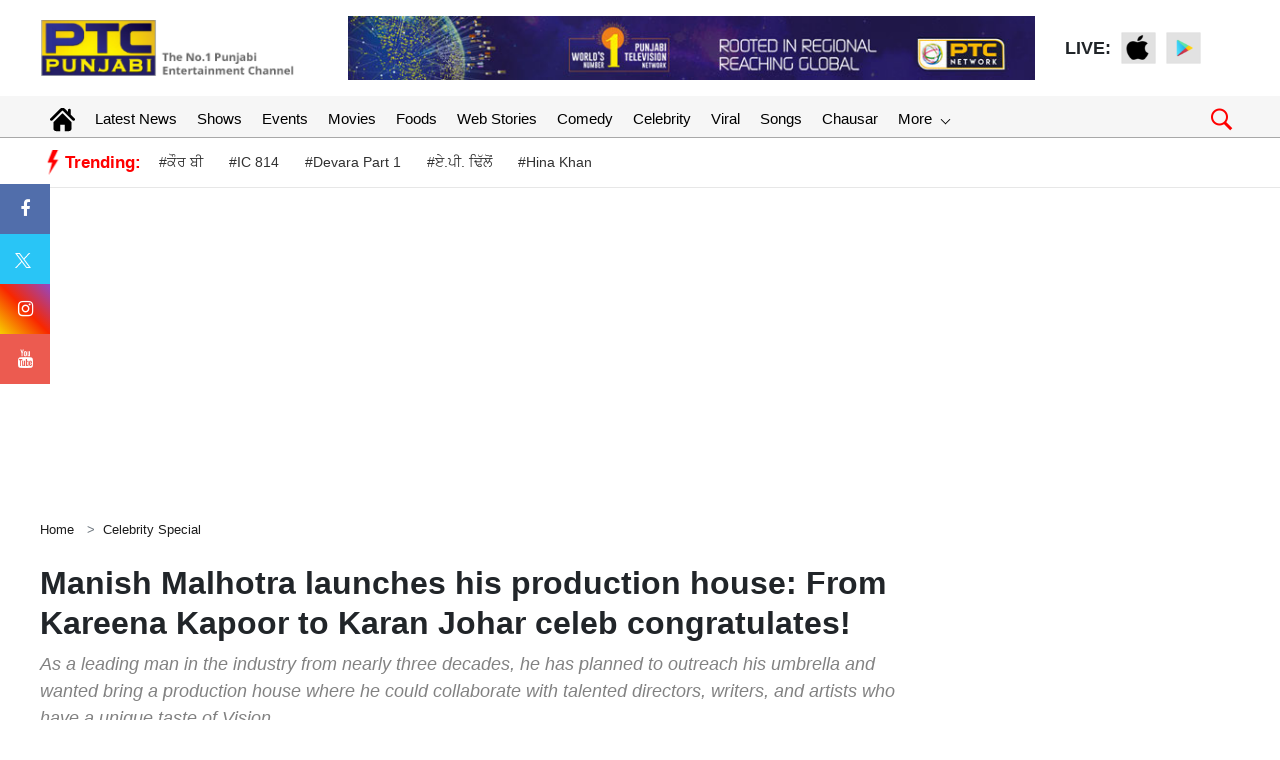

--- FILE ---
content_type: text/html; charset=UTF-8
request_url: https://www.ptcpunjabi.co.in/celebrity-special/manish-malhotra-launches-his-production-house-from-kareena-kapoor-to-karan-johar-celeb-congratulates-417519
body_size: 136321
content:
<!doctype html>
<html lang="en">
<head>
      <meta charset="utf-8">
      <meta name="viewport" content="width=device-width, initial-scale=1, shrink-to-fit=no">
	  <meta name="robots"content="max-image-preview:large">
      <meta name="robots" content="index, follow">
	  
	  <link rel="stylesheet" href="https://ptcpunjabi-wp.s3.ap-south-1.amazonaws.com/wp-content/uploads/2022/12/bootstrap.min.css">
      <!-- Custom styles  -->
	  <link rel="icon" href="https://media.ptcpunjabi.co.in/wp-content/uploads/2022/01/favicon.jpg" type="image/jpg">      
      <link href="https://ptcpunjabi-wp.s3.ap-south-1.amazonaws.com/wp-content/uploads/2021/10/header.css" rel="stylesheet">
      <script type="text/javascript" src="https://ajax.googleapis.com/ajax/libs/jquery/3.5.1/jquery.min.js"></script>
      
      <link rel="stylesheet" href="https://cdnjs.cloudflare.com/ajax/libs/font-awesome/4.7.0/css/font-awesome.min.css">
	  
	  <link href="https://ptcpunjabi-wp.s3.ap-south-1.amazonaws.com/wp-content/uploads/2022/12/grid-gallery.min.css" rel="stylesheet">
	  
	  <link href="https://ptcpunjabi-wp.s3.ap-south-1.amazonaws.com/wp-content/uploads/2022/12/grid-gallery.css" rel="stylesheet">
	  
      <script type="text/javascript">
         $(window).scroll(function(event) {
           if ($(window).scrollTop() > 1200) {
           //alert('===>show');
             $('#button').addClass('show');
           } else {
           //alert('===>hide');
             $('#button').removeClass('show');
           }
         });         
         
         $(document).ready(function(){
         $("#button").click(function(e){
         e.preventDefault();
         $('html, body').animate({scrollTop:0}, '1200');
         });
         });
      </script>
	  
	  
	
	<!-- Global site tag (gtag.js) - Google Analytics -->
	<script async src="https://www.googletagmanager.com/gtag/js?id=UA-86900505-1"></script>
	<script>
	window.dataLayer = window.dataLayer || [];
	function gtag(){dataLayer.push(arguments);}
	gtag('js', new Date());
	gtag('config', 'UA-86900505-1');
	</script>

	<!-- Global site tag (gtag.js) - Google Analytics -->
	<script async src="https://www.googletagmanager.com/gtag/js?id=G-8NTZQENYDD"></script>
	<script>
	window.dataLayer = window.dataLayer || [];
	function gtag(){dataLayer.push(arguments);}
	gtag('js', new Date());

	gtag('config', 'G-8NTZQENYDD');
	// setTimeout("ga('send','event','adjusted bounce rate','30 seconds')",30000);
	</script>
	
	<script async src="https://pagead2.googlesyndication.com/pagead/js/adsbygoogle.js"></script>
   
    <link rel="canonical" href="https://www.ptcpunjabi.co.in/celebrity-special/manish-malhotra-launches-his-production-house-from-kareena-kapoor-to-karan-johar-celeb-congratulates-417519"/>	

   <meta name="google" content="notranslate">
   <meta property="fb:pages" content="370387196438869">
   <meta property="fb:app_id" content="1625176664183307"/>
   
   			<title>Manish Malhotra launches his production house: From Kareena Kapoor to Karan Johar celeb congratulates! | Celebrity Special - PTC Punjabi</title>
			<meta name="description" content="As a leading man in the industry from nearly three decades, he has planned to outreach his umbrella and wanted bring a production house where he could collaborate with talented directors, writers, and artists who have a unique taste of Vision."/>
			<meta name="keywords" content="Manish Malhotra, Manish Malhotra Production house, Manish Malhotra launches production house, Stage 5 production, Manish Malhotra announces his new production house, Kareena Kapoor Khan, Karan Johar" />
			<meta name="news_keywords" content="Manish Malhotra, Manish Malhotra Production house, Manish Malhotra launches production house, Stage 5 production, Manish Malhotra announces his new production house, Kareena Kapoor Khan, Karan Johar" />
			<link rel="amphtml" href="https://www.ptcpunjabi.co.in/amp/celebrity-special/manish-malhotra-launches-his-production-house-from-kareena-kapoor-to-karan-johar-celeb-congratulates-417519" />
			
			

			<meta property="article:published_time" content="2023-09-01T15:20:44+05:30">
						<meta property="og:description" content="As a leading man in the industry from nearly three decades, he has planned to outreach his umbrella and wanted bring a production house where he could collaborate with talented directors, writers, and artists who have a unique taste of Vision."/>
			<meta property="og:title" content="Manish Malhotra launches his production house: From Kareena Kapoor to Karan Johar celeb congratulates!"/>
			<meta property="og:type" content="article" />
			<meta property="og:locale" content="en_US" />
			<meta property="og:url" content="https://www.ptcpunjabi.co.in/celebrity-special/manish-malhotra-launches-his-production-house-from-kareena-kapoor-to-karan-johar-celeb-congratulates-417519"/>
			<meta property="og:site_name" content="PTC Punjabi" />
			<meta property="og:publisher" content="https://www.facebook.com/ptcpunjabi/" />
			<meta property="og:image" content="https://media.ptcpunjabi.co.in/wp-content/uploads/2023/09/gy_11zon_5c3ce114eb418ee5284f3dce62c490e3_1280X720.webp"/>
			<meta name="twitter:card" content="summary_large_image" />
			<meta name="twitter:site" content="@PTC_Network" />
			<meta name="twitter:creator" content="@PTC_Network" />
			<meta name="twitter:title" content="Manish Malhotra launches his production house: From Kareena Kapoor to Karan Johar celeb congratulates!" />
			<meta name="twitter:description" content="As a leading man in the industry from nearly three decades, he has planned to outreach his umbrella and wanted bring a production house where he could collaborate with talented directors, writers, and artists who have a unique taste of Vision."/>
			<meta name="twitter:image" content="https://media.ptcpunjabi.co.in/wp-content/uploads/2023/09/gy_11zon_5c3ce114eb418ee5284f3dce62c490e3_1280X720.webp" />
			<meta name="twitter:url" content="https://www.ptcpunjabi.co.in/celebrity-special/manish-malhotra-launches-his-production-house-from-kareena-kapoor-to-karan-johar-celeb-congratulates-417519" />
                  
         		 
			<script type="application/ld+json">
			{
			  "@context": "https://schema.org",
			  "@type": "NewsArticle",
			  "mainEntityOfPage": {
				"@type": "WebPage",
				"@id": "https://www.ptcpunjabi.co.in/celebrity-special/manish-malhotra-launches-his-production-house-from-kareena-kapoor-to-karan-johar-celeb-congratulates-417519"
			  },
			  "headline": "Manish Malhotra launches his production house From Kareena Kapoor to Karan Johar celeb congratulates",
			  "description":"As a leading man in the industry from nearly three decades he has planned to outreach his umbrella and wanted bring a production house where he could collaborate with talented directors writers and artists who have a unique taste of Vision",
			  "articleBody":"India's ace designer Manish Malhotra is well known by everyone. The man who has carved new waves of fashion and clothing in the Indian Industry is now accessing his prowess in the realm of production too. On Friday, Manish Malhotra has taken over his Instagram handle to share the exciting news of his new venture among his millions of fans. Sharing his take on Instagram the starry designer called his production venture as 'Stage 5 Production'. As a leading man in the industry from nearly three decades, he has planned to outreach his umbrella and wanted bring a production house where he could collaborate with talented directors, writers, and artists who have a unique taste of Vision.&lt;blockquote class=instagram-media data-instgrm-captioned data-instgrm-permalink=https://www.instagram.com/p/Cwon_hxoqC_/?utm_source=ig_embed&amp;amp;utm_campaign=loading data-instgrm-version=14 style= background:#FFF; border:0; border-radius:3px; box-shadow:0 0 1px 0 rgba(0,0,0,0.5),0 1px 10px 0 rgba(0,0,0,0.15); margin: 1px; max-width:540px; min-width:326px; padding:0; width:99.375%; width:-webkit-calc(100% - 2px); width:calc(100% - 2px);&gt;&lt;div style=padding:16px;&gt; &lt;a href=https://www.instagram.com/p/Cwon_hxoqC_/?utm_source=ig_embed&amp;amp;utm_campaign=loading style= background:#FFFFFF; line-height:0; padding:0 0; text-align:center; text-decoration:none; width:100%; target=_blank&gt; &lt;div style= display: flex; flex-direction: row; align-items: center;&gt; &lt;div style=background-color: #F4F4F4; border-radius: 50%; flex-grow: 0; height: 40px; margin-right: 14px; width: 40px;&gt;&lt;/div&gt; &lt;div style=display: flex; flex-direction: column; flex-grow: 1; justify-content: center;&gt; &lt;div style= background-color: #F4F4F4; border-radius: 4px; flex-grow: 0; height: 14px; margin-bottom: 6px; width: 100px;&gt;&lt;/div&gt; &lt;div style= background-color: #F4F4F4; border-radius: 4px; flex-grow: 0; height: 14px; width: 60px;&gt;&lt;/div&gt;&lt;/div&gt;&lt;/div&gt;&lt;div style=padding: 19% 0;&gt;&lt;/div&gt; &lt;div style=display:block; height:50px; margin:0 auto 12px; width:50px;&gt;&lt;svg width=50px height=50px viewBox=0 0 60 60 version=1.1 xmlns=https://www.w3.org/2000/svg xmlns:xlink=https://www.w3.org/1999/xlink&gt;&lt;g stroke=none stroke-width=1 fill=none fill-rule=evenodd&gt;&lt;g transform=translate(-511.000000, -20.000000) fill=#000000&gt;&lt;g&gt;&lt;path d=M556.869,30.41 C554.814,30.41 553.148,32.076 553.148,34.131 C553.148,36.186 554.814,37.852 556.869,37.852 C558.924,37.852 560.59,36.186 560.59,34.131 C560.59,32.076 558.924,30.41 556.869,30.41 M541,60.657 C535.114,60.657 530.342,55.887 530.342,50 C530.342,44.114 535.114,39.342 541,39.342 C546.887,39.342 551.658,44.114 551.658,50 C551.658,55.887 546.887,60.657 541,60.657 M541,33.886 C532.1,33.886 524.886,41.1 524.886,50 C524.886,58.899 532.1,66.113 541,66.113 C549.9,66.113 557.115,58.899 557.115,50 C557.115,41.1 549.9,33.886 541,33.886 M565.378,62.101 C565.244,65.022 564.756,66.606 564.346,67.663 C563.803,69.06 563.154,70.057 562.106,71.106 C561.058,72.155 560.06,72.803 558.662,73.347 C557.607,73.757 556.021,74.244 553.102,74.378 C549.944,74.521 548.997,74.552 541,74.552 C533.003,74.552 532.056,74.521 528.898,74.378 C525.979,74.244 524.393,73.757 523.338,73.347 C521.94,72.803 520.942,72.155 519.894,71.106 C518.846,70.057 518.197,69.06 517.654,67.663 C517.244,66.606 516.755,65.022 516.623,62.101 C516.479,58.943 516.448,57.996 516.448,50 C516.448,42.003 516.479,41.056 516.623,37.899 C516.755,34.978 517.244,33.391 517.654,32.338 C518.197,30.938 518.846,29.942 519.894,28.894 C520.942,27.846 521.94,27.196 523.338,26.654 C524.393,26.244 525.979,25.756 528.898,25.623 C532.057,25.479 533.004,25.448 541,25.448 C548.997,25.448 549.943,25.479 553.102,25.623 C556.021,25.756 557.607,26.244 558.662,26.654 C560.06,27.196 561.058,27.846 562.106,28.894 C563.154,29.942 563.803,30.938 564.346,32.338 C564.756,33.391 565.244,34.978 565.378,37.899 C565.522,41.056 565.552,42.003 565.552,50 C565.552,57.996 565.522,58.943 565.378,62.101 M570.82,37.631 C570.674,34.438 570.167,32.258 569.425,30.349 C568.659,28.377 567.633,26.702 565.965,25.035 C564.297,23.368 562.623,22.342 560.652,21.575 C558.743,20.834 556.562,20.326 553.369,20.18 C550.169,20.033 549.148,20 541,20 C532.853,20 531.831,20.033 528.631,20.18 C525.438,20.326 523.257,20.834 521.349,21.575 C519.376,22.342 517.703,23.368 516.035,25.035 C514.368,26.702 513.342,28.377 512.574,30.349 C511.834,32.258 511.326,34.438 511.181,37.631 C511.035,40.831 511,41.851 511,50 C511,58.147 511.035,59.17 511.181,62.369 C511.326,65.562 511.834,67.743 512.574,69.651 C513.342,71.625 514.368,73.296 516.035,74.965 C517.703,76.634 519.376,77.658 521.349,78.425 C523.257,79.167 525.438,79.673 528.631,79.82 C531.831,79.965 532.853,80.001 541,80.001 C549.148,80.001 550.169,79.965 553.369,79.82 C556.562,79.673 558.743,79.167 560.652,78.425 C562.623,77.658 564.297,76.634 565.965,74.965 C567.633,73.296 568.659,71.625 569.425,69.651 C570.167,67.743 570.674,65.562 570.82,62.369 C570.966,59.17 571,58.147 571,50 C571,41.851 570.966,40.831 570.82,37.631&gt;&lt;/path&gt;&lt;/g&gt;&lt;/g&gt;&lt;/g&gt;&lt;/svg&gt;&lt;/div&gt;&lt;div style=padding-top: 8px;&gt; &lt;div style= color:#3897f0; font-family:Arial,sans-serif; font-size:14px; font-style:normal; font-weight:550; line-height:18px;&gt;View this post on Instagram&lt;/div&gt;&lt;/div&gt;&lt;div style=padding: 12.5% 0;&gt;&lt;/div&gt; &lt;div style=display: flex; flex-direction: row; margin-bottom: 14px; align-items: center;&gt;&lt;div&gt; &lt;div style=background-color: #F4F4F4; border-radius: 50%; height: 12.5px; width: 12.5px; transform: translateX(0px) translateY(7px);&gt;&lt;/div&gt; &lt;div style=background-color: #F4F4F4; height: 12.5px; transform: rotate(-45deg) translateX(3px) translateY(1px); width: 12.5px; flex-grow: 0; margin-right: 14px; margin-left: 2px;&gt;&lt;/div&gt; &lt;div style=background-color: #F4F4F4; border-radius: 50%; height: 12.5px; width: 12.5px; transform: translateX(9px) translateY(-18px);&gt;&lt;/div&gt;&lt;/div&gt;&lt;div style=margin-left: 8px;&gt; &lt;div style= background-color: #F4F4F4; border-radius: 50%; flex-grow: 0; height: 20px; width: 20px;&gt;&lt;/div&gt; &lt;div style= width: 0; height: 0; border-top: 2px solid transparent; border-left: 6px solid #f4f4f4; border-bottom: 2px solid transparent; transform: translateX(16px) translateY(-4px) rotate(30deg)&gt;&lt;/div&gt;&lt;/div&gt;&lt;div style=margin-left: auto;&gt; &lt;div style= width: 0px; border-top: 8px solid #F4F4F4; border-right: 8px solid transparent; transform: translateY(16px);&gt;&lt;/div&gt; &lt;div style= background-color: #F4F4F4; flex-grow: 0; height: 12px; width: 16px; transform: translateY(-4px);&gt;&lt;/div&gt; &lt;div style= width: 0; height: 0; border-top: 8px solid #F4F4F4; border-left: 8px solid transparent; transform: translateY(-4px) translateX(8px);&gt;&lt;/div&gt;&lt;/div&gt;&lt;/div&gt; &lt;div style=display: flex; flex-direction: column; flex-grow: 1; justify-content: center; margin-bottom: 24px;&gt; &lt;div style= background-color: #F4F4F4; border-radius: 4px; flex-grow: 0; height: 14px; margin-bottom: 6px; width: 224px;&gt;&lt;/div&gt; &lt;div style= background-color: #F4F4F4; border-radius: 4px; flex-grow: 0; height: 14px; width: 144px;&gt;&lt;/div&gt;&lt;/div&gt;&lt;/a&gt;&lt;p style= color:#c9c8cd; font-family:Arial,sans-serif; font-size:14px; line-height:17px; margin-bottom:0; margin-top:8px; overflow:hidden; padding:8px 0 7px; text-align:center; text-overflow:ellipsis; white-space:nowrap;&gt;&lt;a href=https://www.instagram.com/p/Cwon_hxoqC_/?utm_source=ig_embed&amp;amp;utm_campaign=loading style= color:#c9c8cd; font-family:Arial,sans-serif; font-size:14px; font-style:normal; font-weight:normal; line-height:17px; text-decoration:none; target=_blank&gt;A post shared by Manish Malhotra (@manishmalhotra05)&lt;/a&gt;&lt;/p&gt;&lt;/div&gt;&lt;/blockquote&gt; &lt;script async src=//www.instagram.com/embed.js&gt;&lt;/script&gt;Also Read:&nbsp;Gagan Dev Riar aces as Telgi in Hansal Mehta's new SCAM series 'Scam 2003'; His character swings in extraordinary!STAGE5 Production&nbsp;While sharing the logo of his production on Instagram he penned down a long paragraph of vision. Manish stated about his early childhood and longingness towards cinema. Ever since my childhood there’s a certain calling I've had for Clothes , Colors and Films . I was fascinated by fabrics , textures and music and watched every film wide eyed longing to be a part of Indian Cinema one day, he quoted. While continuing further, he wrote, The fascination with clothes grew me to becoming a costume designer and then to starting my Label after many years. Today after gratifying 3 decades of being in the movies I Present to you STAGE5 Production. A company that will nurture different artistic voices from all over and take pride in the diversity of stories, collaborating with directors , writers , artist who are not only talented but also have a unique new vision&lt;blockquote class=instagram-media data-instgrm-captioned data-instgrm-permalink=https://www.instagram.com/p/Ctt6SpDoLeh/?utm_source=ig_embed&amp;amp;utm_campaign=loading data-instgrm-version=14 style= background:#FFF; border:0; border-radius:3px; box-shadow:0 0 1px 0 rgba(0,0,0,0.5),0 1px 10px 0 rgba(0,0,0,0.15); margin: 1px; max-width:540px; min-width:326px; padding:0; width:99.375%; width:-webkit-calc(100% - 2px); width:calc(100% - 2px);&gt;&lt;div style=padding:16px;&gt; &lt;a href=https://www.instagram.com/p/Ctt6SpDoLeh/?utm_source=ig_embed&amp;amp;utm_campaign=loading style= background:#FFFFFF; line-height:0; padding:0 0; text-align:center; text-decoration:none; width:100%; target=_blank&gt; &lt;div style= display: flex; flex-direction: row; align-items: center;&gt; &lt;div style=background-color: #F4F4F4; border-radius: 50%; flex-grow: 0; height: 40px; margin-right: 14px; width: 40px;&gt;&lt;/div&gt; &lt;div style=display: flex; flex-direction: column; flex-grow: 1; justify-content: center;&gt; &lt;div style= background-color: #F4F4F4; border-radius: 4px; flex-grow: 0; height: 14px; margin-bottom: 6px; width: 100px;&gt;&lt;/div&gt; &lt;div style= background-color: #F4F4F4; border-radius: 4px; flex-grow: 0; height: 14px; width: 60px;&gt;&lt;/div&gt;&lt;/div&gt;&lt;/div&gt;&lt;div style=padding: 19% 0;&gt;&lt;/div&gt; &lt;div style=display:block; height:50px; margin:0 auto 12px; width:50px;&gt;&lt;svg width=50px height=50px viewBox=0 0 60 60 version=1.1 xmlns=https://www.w3.org/2000/svg xmlns:xlink=https://www.w3.org/1999/xlink&gt;&lt;g stroke=none stroke-width=1 fill=none fill-rule=evenodd&gt;&lt;g transform=translate(-511.000000, -20.000000) fill=#000000&gt;&lt;g&gt;&lt;path d=M556.869,30.41 C554.814,30.41 553.148,32.076 553.148,34.131 C553.148,36.186 554.814,37.852 556.869,37.852 C558.924,37.852 560.59,36.186 560.59,34.131 C560.59,32.076 558.924,30.41 556.869,30.41 M541,60.657 C535.114,60.657 530.342,55.887 530.342,50 C530.342,44.114 535.114,39.342 541,39.342 C546.887,39.342 551.658,44.114 551.658,50 C551.658,55.887 546.887,60.657 541,60.657 M541,33.886 C532.1,33.886 524.886,41.1 524.886,50 C524.886,58.899 532.1,66.113 541,66.113 C549.9,66.113 557.115,58.899 557.115,50 C557.115,41.1 549.9,33.886 541,33.886 M565.378,62.101 C565.244,65.022 564.756,66.606 564.346,67.663 C563.803,69.06 563.154,70.057 562.106,71.106 C561.058,72.155 560.06,72.803 558.662,73.347 C557.607,73.757 556.021,74.244 553.102,74.378 C549.944,74.521 548.997,74.552 541,74.552 C533.003,74.552 532.056,74.521 528.898,74.378 C525.979,74.244 524.393,73.757 523.338,73.347 C521.94,72.803 520.942,72.155 519.894,71.106 C518.846,70.057 518.197,69.06 517.654,67.663 C517.244,66.606 516.755,65.022 516.623,62.101 C516.479,58.943 516.448,57.996 516.448,50 C516.448,42.003 516.479,41.056 516.623,37.899 C516.755,34.978 517.244,33.391 517.654,32.338 C518.197,30.938 518.846,29.942 519.894,28.894 C520.942,27.846 521.94,27.196 523.338,26.654 C524.393,26.244 525.979,25.756 528.898,25.623 C532.057,25.479 533.004,25.448 541,25.448 C548.997,25.448 549.943,25.479 553.102,25.623 C556.021,25.756 557.607,26.244 558.662,26.654 C560.06,27.196 561.058,27.846 562.106,28.894 C563.154,29.942 563.803,30.938 564.346,32.338 C564.756,33.391 565.244,34.978 565.378,37.899 C565.522,41.056 565.552,42.003 565.552,50 C565.552,57.996 565.522,58.943 565.378,62.101 M570.82,37.631 C570.674,34.438 570.167,32.258 569.425,30.349 C568.659,28.377 567.633,26.702 565.965,25.035 C564.297,23.368 562.623,22.342 560.652,21.575 C558.743,20.834 556.562,20.326 553.369,20.18 C550.169,20.033 549.148,20 541,20 C532.853,20 531.831,20.033 528.631,20.18 C525.438,20.326 523.257,20.834 521.349,21.575 C519.376,22.342 517.703,23.368 516.035,25.035 C514.368,26.702 513.342,28.377 512.574,30.349 C511.834,32.258 511.326,34.438 511.181,37.631 C511.035,40.831 511,41.851 511,50 C511,58.147 511.035,59.17 511.181,62.369 C511.326,65.562 511.834,67.743 512.574,69.651 C513.342,71.625 514.368,73.296 516.035,74.965 C517.703,76.634 519.376,77.658 521.349,78.425 C523.257,79.167 525.438,79.673 528.631,79.82 C531.831,79.965 532.853,80.001 541,80.001 C549.148,80.001 550.169,79.965 553.369,79.82 C556.562,79.673 558.743,79.167 560.652,78.425 C562.623,77.658 564.297,76.634 565.965,74.965 C567.633,73.296 568.659,71.625 569.425,69.651 C570.167,67.743 570.674,65.562 570.82,62.369 C570.966,59.17 571,58.147 571,50 C571,41.851 570.966,40.831 570.82,37.631&gt;&lt;/path&gt;&lt;/g&gt;&lt;/g&gt;&lt;/g&gt;&lt;/svg&gt;&lt;/div&gt;&lt;div style=padding-top: 8px;&gt; &lt;div style= color:#3897f0; font-family:Arial,sans-serif; font-size:14px; font-style:normal; font-weight:550; line-height:18px;&gt;View this post on Instagram&lt;/div&gt;&lt;/div&gt;&lt;div style=padding: 12.5% 0;&gt;&lt;/div&gt; &lt;div style=display: flex; flex-direction: row; margin-bottom: 14px; align-items: center;&gt;&lt;div&gt; &lt;div style=background-color: #F4F4F4; border-radius: 50%; height: 12.5px; width: 12.5px; transform: translateX(0px) translateY(7px);&gt;&lt;/div&gt; &lt;div style=background-color: #F4F4F4; height: 12.5px; transform: rotate(-45deg) translateX(3px) translateY(1px); width: 12.5px; flex-grow: 0; margin-right: 14px; margin-left: 2px;&gt;&lt;/div&gt; &lt;div style=background-color: #F4F4F4; border-radius: 50%; height: 12.5px; width: 12.5px; transform: translateX(9px) translateY(-18px);&gt;&lt;/div&gt;&lt;/div&gt;&lt;div style=margin-left: 8px;&gt; &lt;div style= background-color: #F4F4F4; border-radius: 50%; flex-grow: 0; height: 20px; width: 20px;&gt;&lt;/div&gt; &lt;div style= width: 0; height: 0; border-top: 2px solid transparent; border-left: 6px solid #f4f4f4; border-bottom: 2px solid transparent; transform: translateX(16px) translateY(-4px) rotate(30deg)&gt;&lt;/div&gt;&lt;/div&gt;&lt;div style=margin-left: auto;&gt; &lt;div style= width: 0px; border-top: 8px solid #F4F4F4; border-right: 8px solid transparent; transform: translateY(16px);&gt;&lt;/div&gt; &lt;div style= background-color: #F4F4F4; flex-grow: 0; height: 12px; width: 16px; transform: translateY(-4px);&gt;&lt;/div&gt; &lt;div style= width: 0; height: 0; border-top: 8px solid #F4F4F4; border-left: 8px solid transparent; transform: translateY(-4px) translateX(8px);&gt;&lt;/div&gt;&lt;/div&gt;&lt;/div&gt; &lt;div style=display: flex; flex-direction: column; flex-grow: 1; justify-content: center; margin-bottom: 24px;&gt; &lt;div style= background-color: #F4F4F4; border-radius: 4px; flex-grow: 0; height: 14px; margin-bottom: 6px; width: 224px;&gt;&lt;/div&gt; &lt;div style= background-color: #F4F4F4; border-radius: 4px; flex-grow: 0; height: 14px; width: 144px;&gt;&lt;/div&gt;&lt;/div&gt;&lt;/a&gt;&lt;p style= color:#c9c8cd; font-family:Arial,sans-serif; font-size:14px; line-height:17px; margin-bottom:0; margin-top:8px; overflow:hidden; padding:8px 0 7px; text-align:center; text-overflow:ellipsis; white-space:nowrap;&gt;&lt;a href=https://www.instagram.com/p/Ctt6SpDoLeh/?utm_source=ig_embed&amp;amp;utm_campaign=loading style= color:#c9c8cd; font-family:Arial,sans-serif; font-size:14px; font-style:normal; font-weight:normal; line-height:17px; text-decoration:none; target=_blank&gt;A post shared by Manish Malhotra (@manishmalhotra05)&lt;/a&gt;&lt;/p&gt;&lt;/div&gt;&lt;/blockquote&gt; &lt;script async src=//www.instagram.com/embed.js&gt;&lt;/script&gt;Kareena and Karan on his new journeyEver since the announcement made it to the gram, fans have ushered their wishes and excitement in the comments section which also includes well wishers from the Bollywood indsutry. Pals Kareena Kapoor Khan and filmmaker Karan Johar has taken to their Instagram stories. Kareena shared the posts on her IG story and wrote, So so happy for you my darling Manu...Love you, you the best with numerous heart emojis. Karan on the other hand wrote down, Manish more power to you...you are a mega achiever in fashion....and films are your passion.. Stage5 wil be a testament to that passion.....Can't wait to see this journey unfold..Films lined up under STAGE5Meanwhile, talking about his lined up movies, Manish revealed the movies that he will be working for. Tisca Chopra is helming one film, Faraz Ansari who made 'Sheer Korma' is directing a film called 'Bun Tikki', and Vibhoo Poori who directed Taj will be making a film. Actors like Vijay Varma, Radhika Apte, Divyendhu, Abhay Deol, Shabana Azmi, and Zeenat Aman are working for my production, he stated to Filmy Companion.&nbsp;",
			  "keywords":"Manish Malhotra, Manish Malhotra Production house, Manish Malhotra launches production house, Stage 5 production, Manish Malhotra announces his new production house, Kareena Kapoor Khan, Karan Johar",
			  "image": [
				"https://media.ptcpunjabi.co.in/wp-content/uploads/2023/09/gy_11zon_5c3ce114eb418ee5284f3dce62c490e3_1280X720.webp"
			  ],
			  "datePublished": "2023-09-01T15:20:44+05:30",
			  "dateModified": "2023-09-01T15:20:44+05:30",
			  "author": {
				"@type": "Person",
				"name": "Durtimans",
				"url": "https://www.ptcpunjabi.co.in/author/durtimans.punjabi"
			  },
			  "publisher": {
				"@type": "Organization",
				"name": "PTC Punjabi",
				"logo": {
				  "@type": "ImageObject",
				  "url": "https://media.ptcpunjabi.co.in/wp-content/uploads/2022/12/ptc-logo.png",
				  "width":"600",
				  "height":"60"
				}
			  }
			}
			</script>
            
			
            <script type="application/ld+json">
            {
			  "@context": "https://schema.org",
			  "@type": "WebPage",
			  "mainEntityOfPage": {
				"@type": "WebPage",
				"@id": "https://www.ptcpunjabi.co.in/celebrity-special/manish-malhotra-launches-his-production-house-from-kareena-kapoor-to-karan-johar-celeb-congratulates-417519"
			  },
			  "headline": "Manish Malhotra launches his production house From Kareena Kapoor to Karan Johar celeb congratulates",
			  "description":"As a leading man in the industry from nearly three decades he has planned to outreach his umbrella and wanted bring a production house where he could collaborate with talented directors writers and artists who have a unique taste of Vision",
			  "keywords":"Manish Malhotra, Manish Malhotra Production house, Manish Malhotra launches production house, Stage 5 production, Manish Malhotra announces his new production house, Kareena Kapoor Khan, Karan Johar"
			}
            </script>
            
                         <script type="application/ld+json">{"@context":"http://schema.org","@type":"BreadcrumbList","itemListElement":[{"@type":"ListItem","position":1,"item":"https://www.ptcpunjabi.co.in","name":"Home"},{"@type":"ListItem","position":2,"item":"https://www.ptcpunjabi.co.in/celebrity-special","name":"Celebrity Special"}]}</script>
               <!--Start common schema for all pages--> 
   <script type="application/ld+json">
	 {
		 "@context":"http://schema.org",
		 "name":"PTC Punjabi",
		 "@type":"Organization",
		 "url":"https://www.ptcpunjabi.co.in",
		 "logo": {
				  "@type": "ImageObject",
				  "url": "https://media.ptcpunjabi.co.in/wp-content/uploads/2022/12/ptc-logo.png",
				  "width":"600",
				  "height":"60"
				},
		 "address":[
		            {"@type":"PostalAddress",
					"streetAddress":"Plot No. 78 Okhla Industrial Area Phase – 3",
					"addressLocality":"New Delhi",
					"addressRegion":"India",
					"postalCode":"110020",
					"Telephone":"+91-11-41090809"
					}
					],
					"sameAs":
					[["https://www.facebook.com/ptcpunjabi","https://twitter.com/PTC_Network","https://www.youtube.com/@PTCPunjabi/videos"]]
	}
	</script>
   
	<script type="application/ld+json">{
	"@context":"http://schema.org",
	"@type":"WebSite",
	"name": "PTC Punjabi",
	"alternateName" : "PTC Punjabi",
	"url":"https://www.ptcpunjabi.co.in",
	"potentialAction": {
	"@type": "SearchAction",
	"target": {
	"@type": "EntryPoint",
	"urlTemplate": "https://www.ptcpunjabi.co.in/searchview/{search_term_string}"
	},
	"query-input": "required name=search_term_string"
	}
	}
	</script>
   
   </script>
   
	<!-- Google Tag Manager -->
	<script>(function(w,d,s,l,i){w[l]=w[l]||[];w[l].push({'gtm.start':
	new Date().getTime(),event:'gtm.js'});var f=d.getElementsByTagName(s)[0],
	j=d.createElement(s),dl=l!='dataLayer'?'&l='+l:'';j.async=true;j.src=
	'https://www.googletagmanager.com/gtm.js?id='+i+dl;f.parentNode.insertBefore(j,f);
	})(window,document,'script','dataLayer','GTM-MQ9BXGX');</script>
	<!-- End Google Tag Manager -->
	
	
<!--<script async src="https://securepubads.g.doubleclick.net/tag/js/gpt.js"></script>
<script>
  window.googletag = window.googletag || {cmd: []};
  googletag.cmd.push(function() {
    googletag.defineSlot('/21749363403/123', [300, 250], 'div-gpt-ad-1689938225996-0').addService(googletag.pubads());
    googletag.pubads().enableSingleRequest();
    googletag.enableServices();
  });
</script>-->

<script async src="https://securepubads.g.doubleclick.net/tag/js/gpt.js"></script>

<script>
  window.googletag = window.googletag || {cmd: []};
  googletag.cmd.push(function() {
	googletag.defineSlot('/21749363403/toeflmobile', [300, 250], 'div-gpt-ad-1692180936947-0').addService(googletag.pubads());
	googletag.pubads().enableSingleRequest();
	googletag.enableServices();
  });
</script>
<script>
		  window.googletag = window.googletag || {cmd: []};
		  googletag.cmd.push(function() {
			googletag.defineSlot('/21749363403/toefl', [980, 120], 'div-gpt-ad-1692181408328-0').addService(googletag.pubads());
			googletag.pubads().enableSingleRequest();
			googletag.enableServices();
		  });
</script>
<script> window._izq = window._izq || []; window._izq.push(["init"]); </script>
<script src="https://cdn.izooto.com/scripts/c57fad054a5a8a4084108d9238f5d7017ca3f569.js"></script>



<script type="text/javascript">
  window._taboola = window._taboola || [];
  _taboola.push({article:'auto'});
  !function (e, f, u, i) {
    if (!document.getElementById(i)){
      e.async = 1;
      e.src = u;
      e.id = i;
      f.parentNode.insertBefore(e, f);
    }
  }(document.createElement('script'),
  document.getElementsByTagName('script')[0],
  '//cdn.taboola.com/libtrc/ptcnetwork-ptcpunjabi/loader.js',
  'tb_loader_script');
  if(window.performance && typeof window.performance.mark == 'function')
    {window.performance.mark('tbl_ic');}
</script>

</head>      <!--desktop hrader-->
    <body>

<!-- Google Tag Manager (noscript) -->
<noscript>
<iframe src="https://www.googletagmanager.com/ns.html?id=GTM-MQ9BXGX"
height="0" width="0" style="display:none;visibility:hidden">
</iframe>
</noscript>
<!-- End Google Tag Manager (noscript) -->

    <header>
        <!--Desktop header-->
        <div class="ptc-desktop-header">
            <!--top bar-->
            <!--top bar ends-->
            <!--logo and banner section-->
            <div class="container-lg">
                <div class="row ptc-logo-section">
                    <div class="col col-3">
                        <a href="https://www.ptcpunjabi.co.in">
                            <img src="https://media.ptcpunjabi.co.in/wp-content/uploads/2022/12/ptc-logo.png">
                        </a>
                    </div>
                    <div class="col col-7 ptc-header-banner">
                        <a href="#">
                            <img src="https://media.ptcpunjabi.co.in/wp-content/uploads/2022/12/Website-top-banner.jpg" class="ptc-top-banner-img">
                        </a>
                    </div>
                    <div class="ptc-top-social-links col col-2">
                        <div style="font-size:18px;font-weight:bold">LIVE: </div>
                        <a href="https://apps.apple.com/in/app/ptc-play/id1440258102">
                            <img src="https://media.ptcpunjabi.co.in/wp-content/uploads/2022/01/apple.png">
                        </a>
                        <a href="https://play.google.com/store/apps/details?id=com.ptcplay.tv">
                            <img src="https://media.ptcpunjabi.co.in/wp-content/uploads/2022/01/google.png">
                        </a>
                                           </div>
                </div>
            </div>
            <!--logo and banner section ends-->
			
						
			<div class="ptcTopNav ptc-d-stickynav">
            <!--top navigation-->
            <div class="ptc-menu-wrapper">
               <div class="container-lg ptc-menu-bar">
                  <!--menu home-->
                  <div class="ptc-home-logo">
                     <a href="https://www.ptcpunjabi.co.in" class="ptc-home-icon"><img src="https://media.ptcpunjabi.co.in/wp-content/uploads/2023/02/home-icon.svg" class="ptc-home-svg"></a>
                    <a href="https://www.ptcpunjabi.co.in" class="ptc-home-img"><img src="https://media.ptcpunjabi.co.in/wp-content/uploads/2023/02/logo-offcanvas.png"></a> 
                  </div>
                  <!--menu home end-->				  
				  
                  <!--menu items start-->
                  <ul class="ptc-top-level-menu">
                     <li><a href="https://www.ptcpunjabi.co.in">Latest News</a></li>
                     <li><a href="https://www.ptcpunjabi.co.in/reality-shows">Shows</a></li>
                     <li><a href="https://www.ptcpunjabi.co.in/awards">Events</a></li>
                     <li><a href="https://www.ptcpunjabi.co.in/movies">Movies</a></li>
					 <li><a href="https://www.ptcpunjabi.co.in/food">Foods</a></li>
					 <li><a href="https://www.ptcpunjabi.co.in/visualstory-category">Web Stories</a></li>
                     <li><a href="https://www.ptcpunjabi.co.in/comedy">Comedy</a></li>
					 <li><a href="https://www.ptcpunjabi.co.in/ptc-film-awards-2019-gallery">Celebrity</a></li>
                     <li><a href="https://www.ptcpunjabi.co.in/viral">Viral</a></li>
                     <li><a href="https://www.ptcpunjabi.co.in/songs">Songs</a></li>
                     <li><a href="https://www.ptcpunjabi.co.in/chausar">Chausar</a></li>
					<li>
                        <a href="#">More <span class="ptc-arrow ptc-arrow-down"></span></a>
                        <ul class="ptc-second-level-menu">
                           <li><a href="#">Shows <span class="ptc-arrow ptc-arrow-right"></span></a>
                              <ul class="ptc-third-level-menu">
                                 <li><a href="https://www.ptcpunjabi.co.in/chausar">Chausar</a></li>
                                 <li><a href="https://www.ptcpunjabi.co.in/hunar-punjab-da">Hunar Panjab Da</a></li>
                                 <li><a href="https://www.ptcpunjabi.co.in/miss-ptc-punjabi">Miss PTC Punjabi</a></li>
                                 <li><a href="https://www.ptcpunjabi.co.in/ptc-mr-punjab-this-year">PTC Mr. Punjab</a></li>
                                 <li><a href="https://www.ptcpunjabi.co.in/voice-of-punjab">Voice Of Punjab</a></li>
                                 <li><a href="https://www.ptcpunjabi.co.in/voice-of-punjab-chhota-champ">VOP Chhota Champ</a></li>
                                 <li><a style="font-size:12px;" href="https://www.ptcpunjabi.co.in/standup-te-paao-khapp">Stand Up Te Paao khapp</a></li>
                              </ul>                           
                           </li>
						                              <li><a href="#">Events<span class="ptc-arrow ptc-arrow-right"></span></a>
                              <ul class="ptc-third-level-menu">
                                 <li><a href="https://www.ptcpunjabi.co.in/digital-film-festival-awards-2022">Digital Film Festival Awards</a></li>
                                 <li><a href="https://www.ptcpunjabi.co.in/ptc-punjabi-film-awards-2020">PTC Punjabi Film Awards 2020</a></li>
                                 <li><a href="https://www.ptcpunjabi.co.in/ptc-box-office-digital-film-festival-awards">PTC Digital Film Festival & Awards</a></li>
                                 <li><a href="https://www.ptcpunjabi.co.in/ptc-punjabi-film-awards-2019">PTC Punjabi Film Awards 2019</a></li>
                                 <li><a href="https://www.ptcpunjabi.co.in/sirjanhaari-award-ceremony">Sirjanhari</a></li>
                                 <li><a href="https://www.ptcpunjabi.co.in/ptc-punjabi-music-awards-2018">PTC Punjabi Music Awards 2018</a></li>
                                 <li><a href="https://www.ptcpunjabi.co.in/world-music-day">World Music Day</a></li>
                              </ul>                           
                           </li>
						   <li><a href="#">Gallery<span class="ptc-arrow ptc-arrow-right"></span></a>
                              <ul class="ptc-third-level-menu">
                                 <li><a href="https://www.ptcpunjabi.co.in/hunar-punjab-da-gallery">Hunar Punjab Da</a></li>
                                 <li><a href="https://www.ptcpunjabi.co.in/ptc-digial-film-festival-awards">PTC Digital Film Festival Awards</a></li>
                                 <li><a href="https://www.ptcpunjabi.co.in/mr-punjab-2019-photo-gallery">Mr. Punjab 2019 Photo Galley</a></li>
                                 <li><a href="https://www.ptcpunjabi.co.in/ptc-film-awards-2019-gallery">PTC Film Awards 2019</a></li>
                                 <li><a href="https://www.ptcpunjabi.co.in/film-awards-2019">Film Awards 2019</a></li>
                                 <li><a href="https://www.ptcpunjabi.co.in/miss-ptc-punjabi-2018-finale">Miss PTC Punjabi 2018 Finale</a></li>
                                 <li><a href="https://www.ptcpunjabi.co.in/sirjanhaari-award-ceremony">Sirjanhaari Award Ceremoney</a></li>
                                 <li><a style="font-size:12px;" href="https://www.ptcpunjabi.co.in/ptc-punjabi-music-awards-2018">PTC Punjabi Music Awards 2018</a></li>
                              </ul>
                           </li>
						   <li><a href="https://www.ptcpunjabi.co.in/social">Social</a></li>
                           <li><a href="https://www.ptcpunjabi.co.in/videos">Videos</a></li>
                        </ul>
                     </li>
                  </ul>

                <div class="ptc-search-header">
                    <button class="ptcTopSearchBtn">
						<img src="https://media.ptcpunjabi.co.in/wp-content/uploads/2023/02/search-m.png" width="25px">
					</button>
                    <div class="ptc-top-search-box" id="searchbox">
						<form method="GET" autocomplete="off">
							<div class="input-group">
								<input type="text" name="searchstr" id="searchstr" class="form-control" placeholder="Search here...">
								<div class="input-group-append">
									<button class="btn btn-danger" type="button" id="searchBtn">Search</button>   
								</div>  
							</div>
						</form>
						<div class="iw-search-list" id="searched_data">                     
													</div>
                    </div>
                </div>
            </div>
        </div>
               <!--top navigation end-->
               <!--tags and trending news-->
        <div class="ptc-trending-bg">
         <div class="container-lg">
           <div class="ptc-trending-news">
             <div class="ptc-trending-tags">
			 
												   <img src="https://media.ptcpunjabi.co.in/wp-content/uploads/2023/02/electc.png" class="ptc-home-svg"><h4>Trending:</h4>
								   <a href="https://www.ptcpunjabi.co.in/pollywood/during-the-shooting-of-the-song---kaur-b-fall-down--singer-shares-video-4369997">#ਕੌਰ ਬੀ</a>
								   <a href="https://www.ptcpunjabi.co.in/viral/netflixs-ic-814-drama-sparks-major-debate-what-happened-in-the-governments-high-stakes-meeting-4369996">#IC 814</a>
								   <a href="https://www.ptcpunjabi.co.in/tollywood-news/devara-part-1-janhvi-kapoor-jr-ntr-unveil-exciting-poster-of-new-song-daavudi-4369994">#Devara Part 1</a>
								   <a href="https://www.ptcpunjabi.co.in/pollywood/ap-dhillon-breaks-silence-on-firing-at-his-house-singer-shares-update-with-fans-4369993">#ਏ.ਪੀ. ਢਿੱਲੋਂ</a>
								   <a href="https://www.ptcpunjabi.co.in/pollywood/hina-khan--who-is-battling-with-cancer--gives-a-health-update-says--you-pray-for-me-4369990">#Hina Khan</a>
				             </div>
           </div>
         </div>
       </div>
       <!--tags and trending news ends-->
    </div>
</div>
        <!--Desktop header ends-->
        <!--mobile header-->
        <div class="laxman">
            <div class="ptcTopNav ptc-mobile-header">
                <nav class="navbar navbar-dark ptc-m-top-bar">
                    <button class="navbar-toggler ptc-hamburger hamburgerIcon" type="button">
                        <span class="hamburger-icon"></span>
                        <span class="hamburger-icon"></span>
                        <span class="hamburger-icon"></span>
                    </button>
                    <a href="https://www.ptcpunjabi.co.in" class="ptc-m-logo">
                        <img src="https://media.ptcpunjabi.co.in/wp-content/uploads/2022/12/ptc-logo.png">
                    </a>                    
                    <div class="ptc-search-header">
                        <button class="ptcTopSearchBtn"><img src="https://media.ptcpunjabi.co.in/wp-content/uploads/2023/03/search-m.png"></button>
                        <div class="ptc-top-search-box">
                            <form method="GET" autocomplete="off">
                                <div class="input-group">
                                    <input type="text" name="searchmobstr" id="searchmobstr" class="form-control" placeholder="Search here...">
                                    <div class="input-group-append">
                                        <button id="searchMobileBtn" class="btn btn-danger" type="button">Search</button>
                                    </div>
                                </div>
                            </form>
                            <div class="iw-search-list" id="searched_mob_data"></div>
                        </div>
                    </div>
                    <div class="ptc-mobile-menu">
                        <button class="navbar-toggler ptc-menu-close-btn hamburgerIcon" type="button">
                            <img src="https://media.ptcpunjabi.co.in/wp-content/uploads/2023/03/close-icon.png">
                        </button>
                        <div class="text-center"> <img src="https://media.ptcpunjabi.co.in/wp-content/uploads/2022/12/logo-offcanvas.png"></div>
						
                        <div class="ptc-top-social-links ptc-m-top-social-links">                            
                            <a href="https://www.facebook.com/ptcpunjabi"><img src="https://media.ptcpunjabi.co.in/wp-content/uploads/2022/12/facebook_circle_facebook.svg"></a>
                            <a href="https://www.instagram.com/ptcpunjabi/"><img src="https://media.ptcpunjabi.co.in/wp-content/uploads/2022/12/instagram_circle_circle.svg"></a>
                            <a href="https://twitter.com/PTC_Network"><img src="https://media.ptcpunjabi.co.in/wp-content/uploads/2022/12/twitter_circle_circle.svg"></a>
							<a href="https://www.youtube.com/@PTCPunjabi/videos"><img src="https://media.ptcpunjabi.co.in/wp-content/uploads/2022/12/circle_youtube_circle.svg"></a>
                        </div>
                        <div id="ptc-mobile-accordion">                            
                            							<div class="ptc-m-menugroup">
                                <div class="ptc-m-submenugroup">
                                    <a href="https://www.ptcpunjabi.co.in">Home</a>
                                </div>
                            </div>
							<div class="ptc-m-menugroup">
								<div class="ptc-m-submenugroup">
								   <a href="https://www.ptcpunjabi.co.in">Latest News</a>
								</div>
							</div>
							<div class="ptc-m-menugroup">
								<div class="ptc-m-submenugroup">
								   <a href="https://www.ptcpunjabi.co.in/reality-shows">Shows</a>
								</div>                       
							</div>
							<div class="ptc-m-menugroup">
								<div class="ptc-m-submenugroup">
								   <a href="https://www.ptcpunjabi.co.in/awards">Events</a>
								</div>                       
							</div>
							<div class="ptc-m-menugroup">
								<div class="ptc-m-submenugroup">
								   <a href="https://www.ptcpunjabi.co.in/movies">Movies</a>
								</div>                       
							</div>
							<div class="ptc-m-menugroup">
								<div class="ptc-m-submenugroup">
								   <a href="https://www.ptcpunjabi.co.in/food">Foods</a>
								</div>
							</div>
							<div class="ptc-m-menugroup">
								<div class="ptc-m-submenugroup">
								   <a href="https://www.ptcpunjabi.co.in/visualstory-category">Web Stories</a>
								</div>
							 </div>
							 <div class="ptc-m-menugroup">
								<div class="ptc-m-submenugroup">
								   <a href="https://www.ptcpunjabi.co.in/comedy">Comedy</a>
								</div>
							 </div>
							 <div class="ptc-m-menugroup">
								<div class="ptc-m-submenugroup">
								   <a href="https://www.ptcpunjabi.co.in/ptc-film-awards-2019-gallery">Celebrity</a>
								</div>
							 </div>
							 <div class="ptc-m-menugroup">
								<div class="ptc-m-submenugroup">
								   <a href="https://www.ptcpunjabi.co.in/viral">Viral</a>
								</div>
							 </div>
							 <div class="ptc-m-menugroup">
								<div class="ptc-m-submenugroup">
								   <a href="https://www.ptcpunjabi.co.in/songs">Songs</a>
								</div>
							 </div>
                             <div class="ptc-m-menugroup">
                                <div class="ptc-m-submenugroup">
                                   <a href="https://www.ptcpunjabi.co.in/chausar">Chausar</a>
                                </div>
                             </div>
							 <div class="ptc-m-menugroup">
								<div class="ptc-m-submenugroup">
								   <a href="#">Shows</a>
								   <button class="btn ptc-submenu-icon" data-toggle="collapse" data-target="#collapseMenu1">
									  <img src="https://media.ptcpunjabi.co.in/wp-content/uploads/2023/03/bottom-chevron.svg">
									  </button>
								</div>
								<div id="collapseMenu1" class="collapse ptc-m-submenu" data-parent="#ptc-mobile-accordion">
								   <ul class="ptc-m-submenu-list">
									  <li><a href="https://www.ptcpunjabi.co.in/chausar">Chausar</a></li>
									  <li><a href="https://www.ptcpunjabi.co.in/hunar-punjab-da">Hunar Punjab Da</a></li>
									  <li><a href="https://www.ptcpunjabi.co.in/miss-ptc-punjabi">Miss PTC Punjabi</a></li>
									  <li><a href="https://www.ptcpunjabi.co.in/ptc-mr-punjab-this-year">PTC Mr. Punjab</a></li>
									  <li><a href="https://www.ptcpunjabi.co.in/voice-of-punjab">Voice Of Punjab</a></li>
									  <li><a href="https://www.ptcpunjabi.co.in/voice-of-punjab-chhota-champ">VOP Chhota Champ</a></li>
									  <li><a href="https://www.ptcpunjabi.co.in/standup-te-paao-khapp">Stand Up Te Paao Khapp</a></li>
								   </ul>
								</div>
							 </div>
													<div class="ptc-m-menugroup">
								<div class="ptc-m-submenugroup">
								   <a href="#">Events</a>
								   <button class="btn ptc-submenu-icon" data-toggle="collapse" data-target="#collapseMenu3">
									  <img src="https://media.ptcpunjabi.co.in/wp-content/uploads/2023/03/bottom-chevron.svg">
									  </button>
								</div>
								<div id="collapseMenu3" class="collapse ptc-m-submenu" data-parent="#ptc-mobile-accordion">
								   <ul class="ptc-m-submenu-list">
									  <li><a href="https://www.ptcpunjabi.co.in/digital-film-festival-awards-2022">Digital film Festival Awards</a></li>
									  <li><a href="https://www.ptcpunjabi.co.in/ptc-punjabi-film-awards-2020">PTC Punjabi Film Awards 2020</a></li>
									  <li><a href="https://www.ptcpunjabi.co.in/ptc-box-office-digital-film-festival-awards">PTC Digital Film Festival & Awards</a></li>
									  <li><a href="https://www.ptcpunjabi.co.in/ptc-punjabi-film-awards-2019">PTC Punjabi Film Awards 2019</a></li>
									  <li><a href="https://www.ptcpunjabi.co.in/sirjanhaari-award-ceremony">Sirjanhaari</a></li>
									  <li><a href="https://www.ptcpunjabi.co.in/ptc-punjabi-music-awards-2018">PTC Punjabi Music Awards 2018</a></li>
									  <li><a href="https://www.ptcpunjabi.co.in/world-music-day">World Music day</a></li>
								   </ul>
								</div>
							</div>
							<div class="ptc-m-menugroup">
								<div class="ptc-m-submenugroup">
								   <a href="#">Gallery</a>
								   <button class="btn ptc-submenu-icon" data-toggle="collapse" data-target="#collapseMenu4">
									  <img src="https://media.ptcpunjabi.co.in/wp-content/uploads/2023/03/bottom-chevron.svg">
									  </button>
								</div>
								<div id="collapseMenu4" class="collapse ptc-m-submenu" data-parent="#ptc-mobile-accordion">
								   <ul class="ptc-m-submenu-list">
									  <li><a href="https://www.ptcpunjabi.co.in/hunar-punjab-da-gallery">Hunar Punjab Da</a></li>
									  <li><a href="https://www.ptcpunjabi.co.in/ptc-digial-film-festival-awards">PTC  Digital Film Festival Awards</a></li>
									  <li><a href="https://www.ptcpunjabi.co.in/mr-punjab-2019-photo-gallery">Mr. Punjab 2019 Photo Gallery</a></li>
									  <li><a href="https://www.ptcpunjabi.co.in/ptc-film-awards-2019-gallery">PTC Film Awards 2019 Gallery</a></li>
									  <li><a href="https://www.ptcpunjabi.co.in/film-awards-2019">Film Awards 2019</a></li>
									  <li><a href="https://www.ptcpunjabi.co.in/miss-ptc-punjabi-2018-finale">Miss PTC Punjabi 2018 Finale</a></li>
									  <li><a href="https://www.ptcpunjabi.co.in/sirjanhaari-award-ceremony">Sirjanhaari Award Ceremony</a></li>
									  <li><a href="https://www.ptcpunjabi.co.in/ptc-punjabi-music-awards-2018">PTC Punjabi Music Awards 2018</a></li>
								   </ul>
								</div>
							</div> 
							 
							 <div class="ptc-m-menugroup">
								<div class="ptc-m-submenugroup">
								   <a href="https://www.ptcpunjabi.co.in/social">Social</a>
								</div>
							 </div>
							 <div class="ptc-m-menugroup">
								<div class="ptc-m-submenugroup">
								   <a href="https://www.ptcpunjabi.co.in/videos">Videos</a>
								</div>
							 </div>
							 <!-- <div class="ptc-m-menugroup">
								<div class="ptc-m-submenugroup">
								   <a href="https://www.ptcpunjabi.co.in/chausar">Chausar</a>
								</div>
							 </div> -->
						</div>
                    </div>					
                </nav>
					<div class="container-fluid bgmob ptc-m">
						<div class="top-menu-mob">
							<ul>
								<li><a href="https://www.ptcpunjabi.co.in" title="">Latest News</a></li>
								 <li><a href="https://www.ptcpunjabi.co.in/reality-shows" title="">Shows</a></li>
								 <li><a href="https://www.ptcpunjabi.co.in/awards" title="">Events</a></li>
								 <li><a href="https://www.ptcpunjabi.co.in/movies" title="">Movies</a></li>
								 <li><a href="https://www.ptcpunjabi.co.in/food" title="">Foods</a></li>
								 <li><a href="https://www.ptcpunjabi.co.in/visualstory-category" title="">Web Stories</a></li>
								 <li><a href="https://www.ptcpunjabi.co.in/comedy" title="">Comedy</a></li>
								 <li><a href="https://www.ptcpunjabi.co.in/ptc-film-awards-2019-gallery" title="">Celebrity</a></li>
								 <li><a href="https://www.ptcpunjabi.co.in/viral" title="">Viral</a></li>
								 <li><a href="https://www.ptcpunjabi.co.in/social" title="">Social</a></li>
								 <li><a href="https://www.ptcpunjabi.co.in/videos" title="">Videos</a></li>
								 <li><a href="https://www.ptcpunjabi.co.in/chausar" title="">Chausar</a></li>
							</ul>
						</div>
					</div>
					<div class="trend container-fluid">
												<div class="trend-c">						
							<img src="https://media.ptcpunjabi.co.in/wp-content/uploads/2023/02/electc.png" style="width:15px"><span style="padding-right:13px;">Trending:</span>
						</div>
						<div class="trend-lk">
														<a href="https://www.ptcpunjabi.co.in/pollywood/during-the-shooting-of-the-song---kaur-b-fall-down--singer-shares-video-4369997" class="trend-lkc">#ਕੌਰ ਬੀ</a>
														<a href="https://www.ptcpunjabi.co.in/viral/netflixs-ic-814-drama-sparks-major-debate-what-happened-in-the-governments-high-stakes-meeting-4369996" class="trend-lkc">#IC 814</a>
														<a href="https://www.ptcpunjabi.co.in/tollywood-news/devara-part-1-janhvi-kapoor-jr-ntr-unveil-exciting-poster-of-new-song-daavudi-4369994" class="trend-lkc">#Devara Part 1</a>
														<a href="https://www.ptcpunjabi.co.in/pollywood/ap-dhillon-breaks-silence-on-firing-at-his-house-singer-shares-update-with-fans-4369993" class="trend-lkc">#ਏ.ਪੀ. ਢਿੱਲੋਂ</a>
														<a href="https://www.ptcpunjabi.co.in/pollywood/hina-khan--who-is-battling-with-cancer--gives-a-health-update-says--you-pray-for-me-4369990" class="trend-lkc">#Hina Khan</a>
												
						</div>
											</div>
            </div>
        </div>
        <!--mobile header ends-->
    </header>
    <!--desktop hrader ends-->
    <a id="button"></a>
    <script>

    var navPreviousBtn = 'navPreviousBtn';
    var navNextBtn = 'navNextBtn';
    var totalRows = '';
    var pageNumber = '';
    var totalPages = '';
    var previousPageNumber = '';
    var forwardAndBackwardButton = '';
    var cat_id = '';
    var mediadataloadCommon = 'mediadataload';
    $(document).ready(function() {
        $("#all").addClass("active-item");
        $("#latest-songs").removeClass("active-item");
        $("#ptc-exclusive-songs").removeClass("active-item");
        $("#ptc-records").removeClass("active-item");
        $("#ptc-studio").removeClass("active-item");
        $("#simran-studio").removeClass("active-item");
        jQuery.ajax({
            url: 'https://www.ptcpunjabi.co.in/entertainpagination',
            type: 'POST',
            data: { 'cat_id': 1450 },
            success: function(results) {
                //console.log(results);
                $('.' + mediadataloadCommon).html('');
                var filterdData = JSON.parse(results);
                var html = '';
                html += filterdData['data'];
                $('.' + mediadataloadCommon).append(html);
                $('.' + navPreviousBtn).css({ "display": "none" });
                totalPages = filterdData['totalPages'];
                pageNumber = filterdData['pageno'] + 1;
                $('#' + navNextBtn).attr('data-navButtonType', 'all');
                $('#' + navPreviousBtn).attr('data-navButtonType', 'all');
                if (filterdData['pageno'] >= totalPages) {
                    $('#' + navNextBtn).css({ "display": "none" });
                } else {
                    $('#' + navNextBtn).attr('data-nxtpageno', pageNumber);
                    totalRows = filterdData['totalRows'];
                    $('#' + navNextBtn).attr('data-nxttotalRows', totalRows);
                    //$('#'+navNextBtn).attr('data-searchString',searchString);
                }
            }
        });

        $(".all").hover(function(e) {
            $("#all").addClass("active-item");
            $("#latest-songs").removeClass("active-item");
            $("#ptc-exclusive-songs").removeClass("active-item");
            $("#ptc-records").removeClass("active-item");
            $("#ptc-studio").removeClass("active-item");
            $("#simran-studio").removeClass("active-item");
            jQuery.ajax({
                url: 'https://www.ptcpunjabi.co.in/entertainpagination',
                type: 'POST',
                data: { 'cat_id': 1450 },
                success: function(results) {
                    //console.log(results);
                    $('.' + mediadataloadCommon).html('');
                    var filterdData = JSON.parse(results);
                    var html = '';
                    html += filterdData['data'];
                    $('.ptc-third-level-custom').css({ "display": "block" });
                    $('.' + mediadataloadCommon).append(html);
                    $('.' + navPreviousBtn).css({ "display": "none" });
                    totalPages = filterdData['totalPages'];
                    pageNumber = filterdData['pageno'] + 1;
                    $('#' + navNextBtn).attr('data-navButtonType', 'all');
                    $('#' + navPreviousBtn).attr('data-navButtonType', 'all');
                    if (filterdData['pageno'] >= totalPages) {
                        $('#' + navNextBtn).css({ "display": "none" });
                    } else {
                        $('#' + navNextBtn).attr('data-nxtpageno', pageNumber);
                        totalRows = filterdData['totalRows'];
                        $('#' + navNextBtn).attr('data-nxttotalRows', totalRows);
                        //$('#'+navNextBtn).attr('data-searchString',searchString);
                    }
                }
            });
        });
        $(".latest-songs").hover(function(e) {
            $("#latest-songs").addClass("active-item");
            $("#all").removeClass("active-item");
            $("#ptc-exclusive-songs").removeClass("active-item");
            $("#ptc-records").removeClass("active-item");
            $("#ptc-studio").removeClass("active-item");
            $("#simran-studio").removeClass("active-item");
            jQuery.ajax({
                url: 'https://www.ptcpunjabi.co.in/entertainpagination',
                type: 'POST',
                data: { 'cat_id': 913 },
                success: function(results) {
                    //console.log(results);
                    $('.' + mediadataloadCommon).html('');
                    var filterdData = JSON.parse(results);
                    var html = '';
                    html += filterdData['data'];
                    $('.ptc-third-level-custom').css({ "display": "block" });
                    $('.' + mediadataloadCommon).append(html);
                    $('.' + navPreviousBtn).css({ "display": "none" });
                    totalPages = filterdData['totalPages'];
                    pageNumber = filterdData['pageno'] + 1;
                    $('#' + navNextBtn).attr('data-navButtonType', 'bollywood');
                    $('#' + navPreviousBtn).attr('data-navButtonType', 'bollywood');
                    if (filterdData['pageno'] >= totalPages) {
                        $('#' + navNextBtn).css({ "display": "none" });
                    } else {
                        $('#' + navNextBtn).attr('data-nxtpageno', pageNumber);
                        totalRows = filterdData['totalRows'];
                        $('#' + navNextBtn).attr('data-nxttotalRows', totalRows);
                        //$('#'+navNextBtn).attr('data-searchString',searchString);
                    }
                }
            });
        });

        $(".ptc-exclusive-songs").hover(function(e) {
            $("#ptc-exclusive-songs").addClass("active-item");
            $("#latest-songs").removeClass("active-item");
            $("#all").removeClass("active-item");
            $("#ptc-records").removeClass("active-item");
            $("#ptc-studio").removeClass("active-item");
            $("#simran-studio").removeClass("active-item");
            jQuery.ajax({
                url: 'https://www.ptcpunjabi.co.in/entertainpagination',
                type: 'POST',
                data: { 'cat_id': 32063 },
                success: function(results) {
                    //console.log(results);
                    $('.' + mediadataloadCommon).html('');
                    var filterdData = JSON.parse(results);
                    var html = '';
                    html += filterdData['data'];
                    $('.ptc-third-level-custom').css({ "display": "block" });
                    $('.' + mediadataloadCommon).append(html);
                    $('.' + navPreviousBtn).css({ "display": "none" });
                    totalPages = filterdData['totalPages'];
                    pageNumber = filterdData['pageno'] + 1;
                    $('#' + navNextBtn).attr('data-navButtonType', 'music');
                    $('#' + navPreviousBtn).attr('data-navButtonType', 'music');
                    if (filterdData['pageno'] >= totalPages) {
                        $('#' + navNextBtn).css({ "display": "none" });
                    } else {
                        $('#' + navNextBtn).attr('data-nxtpageno', pageNumber);
                        totalRows = filterdData['totalRows'];
                        $('#' + navNextBtn).attr('data-nxttotalRows', totalRows);
                        //$('#'+navNextBtn).attr('data-searchString',searchString);
                    }
                }
            });
        });

        $(".ptc-records").hover(function(e) {
            $("#ptc-records").addClass("active-item");
            $("#ptc-exclusive-songs").removeClass("active-item");
            $("#latest-songs").removeClass("active-item");
            $("#all").removeClass("active-item");
            $("#ptc-studio").removeClass("active-item");
            $("#simran-studio").removeClass("active-item");
            jQuery.ajax({
                url: 'https://www.ptcpunjabi.co.in/entertainpagination',
                type: 'POST',
                data: { 'cat_id': 57673 },
                success: function(results) {
                    //console.log(results);
                    $('.' + mediadataloadCommon).html('');
                    var filterdData = JSON.parse(results);
                    var html = '';
                    html += filterdData['data'];
                    $('.ptc-third-level-custom').css({ "display": "block" });
                    $('.' + mediadataloadCommon).append(html);
                    $('.' + navPreviousBtn).css({ "display": "none" });
                    totalPages = filterdData['totalPages'];
                    pageNumber = filterdData['pageno'] + 1;
                    $('#' + navNextBtn).attr('data-navButtonType', 'pollywood');
                    $('#' + navPreviousBtn).attr('data-navButtonType', 'pollywood');
                    if (filterdData['pageno'] >= totalPages) {
                        $('#' + navNextBtn).css({ "display": "none" });
                    } else {
                        $('#' + navNextBtn).attr('data-nxtpageno', pageNumber);
                        totalRows = filterdData['totalRows'];
                        $('#' + navNextBtn).attr('data-nxttotalRows', totalRows);
                        //$('#'+navNextBtn).attr('data-searchString',searchString);
                    }
                }
            });
        });
        $(".ptc-studio").hover(function(e) {
            $("#ptc-studio").addClass("active-item");
            $("#ptc-records").removeClass("active-item");
            $("#ptc-exclusive-songs").removeClass("active-item");
            $("#latest-songs").removeClass("active-item");
            $("#all").removeClass("active-item");
            $("#simran-studio").removeClass("active-item");
            jQuery.ajax({
                url: 'https://www.ptcpunjabi.co.in/entertainpagination',
                type: 'POST',
                data: { 'cat_id': 57674 },
                success: function(results) {
                    //console.log(results);
                    $('.' + mediadataloadCommon).html('');
                    var filterdData = JSON.parse(results);
                    var html = '';
                    html += filterdData['data'];
                    $('.ptc-third-level-custom').css({ "display": "block" });
                    $('.' + mediadataloadCommon).append(html);
                    $('.' + navPreviousBtn).css({ "display": "none" });
                    totalPages = filterdData['totalPages'];
                    pageNumber = filterdData['pageno'] + 1;
                    $('#' + navNextBtn).attr('data-navButtonType', 'pollywood');
                    $('#' + navPreviousBtn).attr('data-navButtonType', 'pollywood');
                    if (filterdData['pageno'] >= totalPages) {
                        $('#' + navNextBtn).css({ "display": "none" });
                    } else {
                        $('#' + navNextBtn).attr('data-nxtpageno', pageNumber);
                        totalRows = filterdData['totalRows'];
                        $('#' + navNextBtn).attr('data-nxttotalRows', totalRows);
                        //$('#'+navNextBtn).attr('data-searchString',searchString);
                    }
                }
            });
        });
        $(".simran-studio").hover(function(e) {
            $("#simran-studio").addClass("active-item");
            $("#ptc-studio").removeClass("active-item");
            $("#ptc-records").removeClass("active-item");
            $("#ptc-exclusive-songs").removeClass("active-item");
            $("#latest-songs").removeClass("active-item");
            $("#all").removeClass("active-item");
            jQuery.ajax({
                url: 'https://www.ptcpunjabi.co.in/entertainpagination',
                type: 'POST',
                data: { 'cat_id': 60449 },
                success: function(results) {
                    //console.log(results);
                    $('.' + mediadataloadCommon).html('');
                    var filterdData = JSON.parse(results);
                    var html = '';
                    html += filterdData['data'];
                    $('.ptc-third-level-custom').css({ "display": "block" });
                    $('.' + mediadataloadCommon).append(html);
                    $('.' + navPreviousBtn).css({ "display": "none" });
                    totalPages = filterdData['totalPages'];
                    pageNumber = filterdData['pageno'] + 1;
                    $('#' + navNextBtn).attr('data-navButtonType', 'pollywood');
                    $('#' + navPreviousBtn).attr('data-navButtonType', 'pollywood');
                    if (filterdData['pageno'] >= totalPages) {
                        $('#' + navNextBtn).css({ "display": "none" });
                    } else {
                        $('#' + navNextBtn).attr('data-nxtpageno', pageNumber);
                        totalRows = filterdData['totalRows'];
                        $('#' + navNextBtn).attr('data-nxttotalRows', totalRows);
                        //$('#'+navNextBtn).attr('data-searchString',searchString);
                    }
                }
            });
        });
    });

    function onClickPreviousButton(previousDetails) {
        var previousPageNumber = $(previousDetails).attr('data-previouspageno');
        var totalRows = $(previousDetails).attr('data-nxttotalRows');
        var previousButtonId = $(previousDetails).attr('data-navButtonType');
        if (previousButtonId == 'all') {
            cat_id = 1450;
        } else if (previousButtonId == 'latest-songs') {
            cat_id = 913;
        } else if (previousButtonId == 'ptc-exclusive-songs') {
            cat_id = 32063;
        } else if (previousButtonId == 'ptc-records') {
            cat_id = 57673;
        } else if (previousButtonId == 'ptc-studio') {
            cat_id = 57674;
        } else if (previousButtonId == 'simran-studio') {
            cat_id = 60449;
        } else {
            cat_id = 1450;
        }
        jQuery.ajax({
            url: 'https://www.ptcpunjabi.co.in/entertainpagination',
            type: 'POST',
            data: { 'cat_id': cat_id, 'pageno': previousPageNumber, 'total_pages': totalRows },
            success: function(results) {
                //console.log(results);
                $('.' + mediadataloadCommon).html('');
                var prevFilterdData = JSON.parse(results);
                var preHtml = '';
                preHtml += prevFilterdData['data'];
                $('.ptc-third-level-custom').css({ "display": "block" });
                $('.' + mediadataloadCommon).append(preHtml);
                totalPages = prevFilterdData['totalPages'];
                if (prevFilterdData['pageno'] <= 1) {
                    $('#' + navPreviousBtn).css({ "display": "none" });
                } else {
                    previousPageNumber = prevFilterdData['pageno'] - 1;
                    $('#' + navPreviousBtn).css({ "display": "inline-block" });
                    $('#' + navPreviousBtn).attr('data-previouspageno', previousPageNumber);
                }

                if (prevFilterdData['pageno'] >= totalPages) {
                    $('#' + navNextBtn).css({ "display": "none" });
                } else {
                    var newPageNumber = prevFilterdData['pageno'] + 1;
                    pageNumber = newPageNumber;
                    $('#' + navNextBtn).attr('data-nxtpageno', pageNumber);
                    totalRows = prevFilterdData['totalRows'];
                    $('#' + navNextBtn).attr('data-nxttotalRows', totalRows);
                    $('#' + navNextBtn).css({ "display": "inline-block" });
                }
            }
        });
    }

    function onClickNextButton(nextDetails) {
        var pageNumber = $(nextDetails).attr('data-nxtpageno');
        var totalRows = $(nextDetails).attr('data-nxttotalRows');
        var nextButtonId = $(nextDetails).attr('data-navButtonType');
        if (nextButtonId == 'all') {
            cat_id = 1450;
        } else if (nextButtonId == 'latest-songs') {
            cat_id = 913;
        } else if (nextButtonId == 'ptc-exclusive-songs') {
            cat_id = 32063;
        } else if (nextButtonId == 'ptc-records') {
            cat_id = 57673;
        } else if (nextButtonId == 'ptc-studio') {
            cat_id = 57674;
        } else if (nextButtonId == 'simran-studio') {
            cat_id = 60449;
        } else {
            cat_id = 1450;
        }
        jQuery.ajax({
            url: 'https://www.ptcpunjabi.co.in/entertainpagination',
            type: 'POST',
            data: { 'cat_id': cat_id, 'pageno': pageNumber, 'total_pages': totalRows },
            success: function(results) {
                //console.log(results);
                $('.' + mediadataloadCommon).html('');
                var nextFilterdData = JSON.parse(results);
                var nextHtml = '';
                nextHtml += nextFilterdData['data'];
                $('.ptc-third-level-custom').css({ "display": "block" });
                $('.' + mediadataloadCommon).append(nextHtml);
                var totalPages = nextFilterdData['totalPages'];
                if (nextFilterdData['pageno'] <= 1) {
                    $('#' + navPreviousBtn).css({ "display": "none" });
                } else {
                    var previousPageNumber = nextFilterdData['pageno'] - 1;
                    $('#' + navPreviousBtn).css({ "display": "inline-block" });
                    $('#' + navPreviousBtn).attr('data-previouspageno', previousPageNumber);
                }

                if (nextFilterdData['pageno'] >= totalPages) {
                    $('#' + navNextBtn).css({ "display": "none" });
                } else {
                    var newPageNumber = nextFilterdData['pageno'] + 1;
                    var pageNumber = newPageNumber;
                    $('#' + navNextBtn).attr('data-nxtpageno', pageNumber);
                    var totalRows = nextFilterdData['totalRows'];
                    $('#' + navNextBtn).attr('data-nxttotalRows', totalRows);
                }
            }
        });
    }
    </script>
	
		
    <div class="iw-fixed-social-icons">
        <ul>
            <li><a href="https://www.facebook.com/ptcpunjabi" target="_blank" class="iw-fb"><i class="fa fa-facebook-f"></i></a></li>
            <li><a href="https://twitter.com/PTC_Network" target="_blank" class="iw-twt">
			<img src="https://media.ptcpunjabi.co.in/wp-content/uploads/2021/twitter-x.svg" alt="" style="height:15px; !important;padding-left:15px;">
			</a></li>
            <li><a href="https://www.instagram.com/ptcpunjabi/" target="_blank" class="iw-insta"><i class="fa fa-instagram"></i></a></li>
            <li><a href="https://www.youtube.com/@PTCPunjabi/videos" target="_blank" class="iw-youtube"><i class="fa fa-youtube"></i></a></li>            
        </ul>
    </div>	
      
<style>
.topad{display:block}
.breadcrumb {display: flex;flex-wrap: wrap; padding: 0.50rem .0rem;margin-bottom: 1rem;list-style: none;background-color:#fff;border-radius: 0.25rem;font-size:13px;}
.breadcrumb > li + li:before {color: #ccc;content: ">"!important;padding: 0 5px;}
.tp-txt h1{font-size:32px;line-height:40px;}
.tp-txt h2 {font-size:18px; line-height:27px;font-style: italic; color:#828282}

.des-txt h2 {font-size:22px; line-height:31px;font-weight:bold; padding-top:10px;}
.des-txt p {font-size:18px;line-height: 28px; margin: 0 0 20px;margin-bottom: 20px;text-align: justify;}
.des-txt a{color:#0071ce}
.des-txt a:hover{color:#000}

.writer {font-size: 14px}
.writer > .author-post > {color: #111;font-weight: 700}
.author a{color: #ff0000;font-weight: 800}

.iw-post-bottom1 {display: flex;justify-content: space-between;align-items: center;flex-wrap: wrap; padding:10px 0px 0px 5px;border-bottom: 1px solid #ccc;border-top: 1px solid #ccc;}

.iw-post-bottom {display: flex;justify-content: space-between;align-items: center;flex-wrap: wrap; padding:10px 0px 0px 5px;}
.iw-google-new-area {margin-bottom: 10px}
.iw-google-new-area a.iw-google-news-btn {display: block;border: 1px solid #ccc;padding:5px 10px;color: #ff0000;font-weight: 600;text-decoration: none;border-radius:20px;}
.iw-google-new-area a.iw-google-news-btn > span.iw-icon {width:28px;float:right;}
.iw-google-new-area a.iw-google-news-btn > span.iw-icon > img {width: 100%;}

.det-img {position: relative !important;}
.det-img p {position: absolute;bottom: 0;padding: 7px;font-size: 14px;text-align: center;color: #fff;width: 100%;background: rgba(5,5,3,.6);margin-bottom: 0;border-radius: 0px 0px 5px 5px;}
.det-img img {border-radius:5px;}
.round10{border-radius:10px;}
.bgs{background-color: #e6e6e6; border-radius:10px;}
.fon14{font-size:14px; line-height:19px;}
.tags {margin:10px 0;padding: 10px 0}
.tags ul {margin: 0;padding: 0;list-style: none}
.tags ul li {display: inline-block}
.tags ul li a {display: block;text-decoration: none;color: #2b6ea8;border: 1px solid #2b6ea8; padding: 3px 10px;font-size: 13px; border-radius:15px;}
.tags ul li a:hover {color:#000}
.bgs1{background-color: #e6e6e6; border-radius:5px;padding:8px;}

@media screen and (max-width:768px) {
.topad	{display:none}
.det-img p {border-radius: 0px 0px 20px 20px;}
.det-img img {border-radius:20px;}
}

@media (min-width:768px) and (max-width:960px) { 
   .topad{display:none}
}


.des-txt p img
{
max-width: 100%;
margin-left: auto;
margin-right: auto;
height: auto;
vertical-align: middle;
width: auto !important;
display: block;
border-radius: 8px;
}


.socialimg {   
    height: 35px;
    width: auto;
    margin-bottom: 6px;
}

.des-txt ol li {
	white-space: pre-wrap !important;
}

span.live-update {
    background: #EA2429;
    color: #fff;
    padding: 5px 8px 5px 5px;
    line-height: 1;
    border-radius: 3px;
    text-transform: uppercase;
    display: inline-block;
    vertical-align: middle;
    font-size: 13px;
    font-weight: 700;
    width: auto;
    margin-top: 3px;
}
.circle-live {
  background-color: #fff;
  border-radius: 50%;
  height: 10px;
  width: 10px;
  display: inline-block;
  }
  span.live-update .blink {
  animation: blinker 1s linear infinite;
  font-size: 10px;
  margin-right:5px;
  vertical-align: baseline;
}
@keyframes blinker {
  50% { opacity: 0; }
}

.bann1{display:none}     

@media screen and (max-width:768px) {
		.bann{display:none}
         .bann1{display:block}
}

.des-txt iframe{
	width: 100%;
}

.readmore {position: relative;max-height: 300px;overflow: hidden;padding: 10px;margin-bottom: 20px;transition:max-height 0.15s ease-out;}
.readmore.expand{max-height: 50000px !important;transition:max-height 0.35s ease-in-out;}
.readmore-link{position: absolute;bottom: 0;right: 0;display: block; width:100%; height: 100px;text-align: center;color: #fff; font-size:14px;padding-top:60px;
background-image: linear-gradient(to bottom, transparent, white);cursor: pointer;}
.readmore-link.expand {position: relative;background-image: none;padding-top:10px;height:auto;}
.readmore-link:after {content:"Read More";background-color: #ff0000;padding:8px 15px 8px 15px;border-radius:20px;font-weight: bolder;font-size:17px;} 
.readmore-link.expand:after{content:"Read Less";}	

</style>

 <div class="clearfix"></div>

<div class="container mt-4 tabas">
<script async src="https://pagead2.googlesyndication.com/pagead/js/adsbygoogle.js?client=ca-pub-3017555420101199"
     crossorigin="anonymous"></script>	 
<!-- Responsive adVT -->
<ins class="adsbygoogle"
     style="display:block"
     data-ad-client="ca-pub-3017555420101199"
     data-ad-slot="9385688168"
     data-ad-format="auto"
     data-full-width-responsive="true"></ins>
<script>
     (adsbygoogle = window.adsbygoogle || []).push({});
</script>
</div>


<div class="container mt-4 mb-3">
   <div class="row">
      <div class="col-xs-12 col-sm-9 col-md-12 col-lg-9">
		<nav aria-label="breadcrumb">
			<ul class="breadcrumb">
				  <li class="breadcrumb-item">
					<a href="https://www.ptcpunjabi.co.in">Home</a>
				  </li>
				  <li class="breadcrumb-item">
					<a href="https://www.ptcpunjabi.co.in/celebrity-special">Celebrity Special</a>
				  </li>
				  			   <!--<li class="breadcrumb-item active"></li>-->
			</ul>
		</nav>
		  
          <div class="tp-txt">		  
					  
            <h1 class="font-weight-bold">Manish Malhotra launches his production house: From Kareena Kapoor to Karan Johar celeb congratulates!							
			</h1>			
			
            				<h2 class="fnt">As a leading man in the industry from nearly three decades, he has planned to outreach his umbrella and wanted bring a production house where he could collaborate with talented directors, writers, and artists who have a unique taste of Vision.</h2>		
			         </div>

         <div class="writer">
            <span class="author-post">
              <span class="author">Reported by:&nbsp;<a href="javascript:void(0)">PTC Punjabi Desk</a></span>&nbsp;|&nbsp;<span class="author">Edited by:&nbsp;<a href="https://www.ptcpunjabi.co.in/author/durtimans.punjabi">Durtimans</a>
              </span>
            </span>
            <span>&nbsp;|&nbsp;</span>
            <span>September 01st 2023 03:20 PM<span>&nbsp;|&nbsp;</span>
			<span>Updated:</span>
				<span>
					September 01st 2023 03:20 PM				</span>
            </span>
          </div>

          <div class="iw-post-bottom">
		  
            			
			<div class="iw-google-new-area">
				<a href="https://news.google.com/publications/CAAqLAgKIiZDQklTRmdnTWFoSUtFSEIwWTNCMWJtcGhZbWt1WTI4dWFXNG9BQVAB?hl=en-IN&gl=IN&ceid=IN%3Aen" class="iw-google-news-btn" target="_blank">
					<span class="iw-icon"><img src="https://media.ptcpunjabi.co.in/wp-content/uploads/2023/05/goggle-news-icon.png" alt=""></span>
					<span>Follow Us</span>
				</a>
			</div>
			
            <div class="iw-sharing-social mb-0">
				<div class="social-btm">
					<span>Share:</span>					
					<!--<a href="https://twitter.com/intent/tweet/?text=https://www.ptcpunjabi.co.in&nbsp;Manish Malhotra launches his production house: From Kareena Kapoor to Karan Johar celeb congratulates!&amp;url=https://www.ptcpunjabi.co.in/celebrity-special/manish-malhotra-launches-his-production-house-from-kareena-kapoor-to-karan-johar-celeb-congratulates-417519"   target="_blank"><img src="https://ptcpunjabi-wp.s3.ap-south-1.amazonaws.com/wp-content/uploads/2022/01/icons8-twitter-240.svg" class="socialimg"></a>-->
					
					
					<a href="https://twitter.com/share?url=https://www.ptcpunjabi.co.in/celebrity-special/manish-malhotra-launches-his-production-house-from-kareena-kapoor-to-karan-johar-celeb-congratulates-417519&amp;text=Manish Malhotra launches his production house: From Kareena Kapoor to Karan Johar celeb congratulates!;hashtags=PTCPunjabi" target="_blank" class="iw-twitter"><img src="https://ptcpunjabi-wp.s3.ap-south-1.amazonaws.com/wp-content/uploads/2022/01/icons8-twitterx-50.png" class="socialimg" style="height:28px"></a>	
					
					
					<a href="https://www.facebook.com/sharer/sharer.php?u=https://www.ptcpunjabi.co.in/celebrity-special/manish-malhotra-launches-his-production-house-from-kareena-kapoor-to-karan-johar-celeb-congratulates-417519" target="_blank"><img src="https://media.ptcpunjabi.co.in/wp-content/uploads/2022/01/icons8-facebook-240.svg" class="socialimg"></a>
					
					
					<!--<a href="https://www.instagram.com/ptcpunjabi/" target="_blank"><img src="https://ptcpunjabi-wp.s3.ap-south-1.amazonaws.com/wp-content/uploads/2022/01/icons8-instagram-240.svg" class="socialimg"></a>-->
					
					
					<a href="https://www.instagram.com/ptcpunjabi/" target="_blank" rel="noopener" class="iw-google_plus"><img src="https://media.ptcpunjabi.co.in/wp-content/uploads/2022/01/icons8-instagram-240.svg" class="socialimg"></a>
					
					
					
					<a href="https://api.whatsapp.com/send?text=https://www.ptcpunjabi.co.in/celebrity-special/manish-malhotra-launches-his-production-house-from-kareena-kapoor-to-karan-johar-celeb-congratulates-417519" data-action="share/whatsapp/share" target="_blank" class="whatsup"><img src="https://media.ptcpunjabi.co.in/wp-content/uploads/2022/01/icons8-whatsapp-240.svg" class="socialimg"></a>		
					
					<!--<a href="http://t.me/PTC_News" target="_blank"><img src="https://ptcpunjabi-wp.s3.ap-south-1.amazonaws.com/wp-content/uploads/2022/01/telegram.png" style="height:25px;"  class="rounded socialimg"></a>-->
					
					
					<a href="https://t.me/share/url?url=https://www.ptcpunjabi.co.in/celebrity-special/manish-malhotra-launches-his-production-house-from-kareena-kapoor-to-karan-johar-celeb-congratulates-417519" target="_blank" class="iw-twitter"><img src="https://media.ptcpunjabi.co.in/wp-content/uploads/2022/01/telegram.png" style="height:25px;"  class="rounded socialimg"></a>
                </div>
              </div>
          </div> 
			
					
				<div class="det-img mb-2 mt-1">           
					<img src="https://media.ptcpunjabi.co.in/wp-content/uploads/2023/09/gy_11zon_5c3ce114eb418ee5284f3dce62c490e3_1280X720.webp" class="w-100">            
					<p>Manish Malhotra launches his production house: From Kareena Kapoor to Karan Johar celeb congratulates!</p>
				</div>
			

		<div class="clearfix"></div>
			<!--taboola Ads Start -->
			<!--div id="taboola-below-article-thumbnails"></div>		  
			<script type="text/javascript">
			  window._taboola = window._taboola || [];
			  _taboola.push({
				mode: 'thumbnails-mid',
				container: 'taboola-mid-article-thumbnails',
				placement: 'Mid Article Thumbnails',
				target_type: 'mix'
			  });
			</script-->
			<!--taboola Ads Ends -->

		<div class="clearfix"></div>	

          <div class="des-txt readmore">
			              <p>
                <p>India's ace designer <a href="https://www.ptcpunjabi.co.in/tag/manish-malhotra" target="_blank">Manish Malhotra</a> is well known by everyone. The man who has carved new waves of fashion and clothing in the Indian Industry is now accessing his prowess in the realm of production too. On Friday, Manish Malhotra has taken over his Instagram handle to share the exciting news of his new venture among his millions of fans. Sharing his take on Instagram the starry designer called his production venture as 'Stage 5 Production'. As a leading man in the industry from nearly three decades, he has planned to outreach his umbrella and wanted bring a production house where he could collaborate with talented directors, writers, and artists who have a unique taste of Vision.</p><p><blockquote class="instagram-media" data-instgrm-captioned data-instgrm-permalink="https://www.instagram.com/p/Cwon_hxoqC_/?utm_source=ig_embed&utm_campaign=loading" data-instgrm-version="14" style=" background:#FFF; border:0; border-radius:3px; box-shadow:0 0 1px 0 rgba(0,0,0,0.5),0 1px 10px 0 rgba(0,0,0,0.15); margin: 1px; max-width:540px; min-width:326px; padding:0; width:99.375%; width:-webkit-calc(100% - 2px); width:calc(100% - 2px);"><div style="padding:16px;"> <a href="https://www.instagram.com/p/Cwon_hxoqC_/?utm_source=ig_embed&utm_campaign=loading" style=" background:#FFFFFF; line-height:0; padding:0 0; text-align:center; text-decoration:none; width:100%;" target="_blank"> <div style=" display: flex; flex-direction: row; align-items: center;"> <div style="background-color: #F4F4F4; border-radius: 50%; flex-grow: 0; height: 40px; margin-right: 14px; width: 40px;"></div> <div style="display: flex; flex-direction: column; flex-grow: 1; justify-content: center;"> <div style=" background-color: #F4F4F4; border-radius: 4px; flex-grow: 0; height: 14px; margin-bottom: 6px; width: 100px;"></div> <div style=" background-color: #F4F4F4; border-radius: 4px; flex-grow: 0; height: 14px; width: 60px;"></div></div></div><div style="padding: 19% 0;"></div> <div style="display:block; height:50px; margin:0 auto 12px; width:50px;"><svg width="50px" height="50px" viewBox="0 0 60 60" version="1.1" xmlns="https://www.w3.org/2000/svg" xmlns:xlink="https://www.w3.org/1999/xlink"><g stroke="none" stroke-width="1" fill="none" fill-rule="evenodd"><g transform="translate(-511.000000, -20.000000)" fill="#000000"><g><path d="M556.869,30.41 C554.814,30.41 553.148,32.076 553.148,34.131 C553.148,36.186 554.814,37.852 556.869,37.852 C558.924,37.852 560.59,36.186 560.59,34.131 C560.59,32.076 558.924,30.41 556.869,30.41 M541,60.657 C535.114,60.657 530.342,55.887 530.342,50 C530.342,44.114 535.114,39.342 541,39.342 C546.887,39.342 551.658,44.114 551.658,50 C551.658,55.887 546.887,60.657 541,60.657 M541,33.886 C532.1,33.886 524.886,41.1 524.886,50 C524.886,58.899 532.1,66.113 541,66.113 C549.9,66.113 557.115,58.899 557.115,50 C557.115,41.1 549.9,33.886 541,33.886 M565.378,62.101 C565.244,65.022 564.756,66.606 564.346,67.663 C563.803,69.06 563.154,70.057 562.106,71.106 C561.058,72.155 560.06,72.803 558.662,73.347 C557.607,73.757 556.021,74.244 553.102,74.378 C549.944,74.521 548.997,74.552 541,74.552 C533.003,74.552 532.056,74.521 528.898,74.378 C525.979,74.244 524.393,73.757 523.338,73.347 C521.94,72.803 520.942,72.155 519.894,71.106 C518.846,70.057 518.197,69.06 517.654,67.663 C517.244,66.606 516.755,65.022 516.623,62.101 C516.479,58.943 516.448,57.996 516.448,50 C516.448,42.003 516.479,41.056 516.623,37.899 C516.755,34.978 517.244,33.391 517.654,32.338 C518.197,30.938 518.846,29.942 519.894,28.894 C520.942,27.846 521.94,27.196 523.338,26.654 C524.393,26.244 525.979,25.756 528.898,25.623 C532.057,25.479 533.004,25.448 541,25.448 C548.997,25.448 549.943,25.479 553.102,25.623 C556.021,25.756 557.607,26.244 558.662,26.654 C560.06,27.196 561.058,27.846 562.106,28.894 C563.154,29.942 563.803,30.938 564.346,32.338 C564.756,33.391 565.244,34.978 565.378,37.899 C565.522,41.056 565.552,42.003 565.552,50 C565.552,57.996 565.522,58.943 565.378,62.101 M570.82,37.631 C570.674,34.438 570.167,32.258 569.425,30.349 C568.659,28.377 567.633,26.702 565.965,25.035 C564.297,23.368 562.623,22.342 560.652,21.575 C558.743,20.834 556.562,20.326 553.369,20.18 C550.169,20.033 549.148,20 541,20 C532.853,20 531.831,20.033 528.631,20.18 C525.438,20.326 523.257,20.834 521.349,21.575 C519.376,22.342 517.703,23.368 516.035,25.035 C514.368,26.702 513.342,28.377 512.574,30.349 C511.834,32.258 511.326,34.438 511.181,37.631 C511.035,40.831 511,41.851 511,50 C511,58.147 511.035,59.17 511.181,62.369 C511.326,65.562 511.834,67.743 512.574,69.651 C513.342,71.625 514.368,73.296 516.035,74.965 C517.703,76.634 519.376,77.658 521.349,78.425 C523.257,79.167 525.438,79.673 528.631,79.82 C531.831,79.965 532.853,80.001 541,80.001 C549.148,80.001 550.169,79.965 553.369,79.82 C556.562,79.673 558.743,79.167 560.652,78.425 C562.623,77.658 564.297,76.634 565.965,74.965 C567.633,73.296 568.659,71.625 569.425,69.651 C570.167,67.743 570.674,65.562 570.82,62.369 C570.966,59.17 571,58.147 571,50 C571,41.851 570.966,40.831 570.82,37.631"></path></g></g></g></svg></div><div style="padding-top: 8px;"> <div style=" color:#3897f0; font-family:Arial,sans-serif; font-size:14px; font-style:normal; font-weight:550; line-height:18px;">View this post on Instagram</div></div><div style="padding: 12.5% 0;"></div> <div style="display: flex; flex-direction: row; margin-bottom: 14px; align-items: center;"><div> <div style="background-color: #F4F4F4; border-radius: 50%; height: 12.5px; width: 12.5px; transform: translateX(0px) translateY(7px);"></div> <div style="background-color: #F4F4F4; height: 12.5px; transform: rotate(-45deg) translateX(3px) translateY(1px); width: 12.5px; flex-grow: 0; margin-right: 14px; margin-left: 2px;"></div> <div style="background-color: #F4F4F4; border-radius: 50%; height: 12.5px; width: 12.5px; transform: translateX(9px) translateY(-18px);"></div></div><div style="margin-left: 8px;"> <div style=" background-color: #F4F4F4; border-radius: 50%; flex-grow: 0; height: 20px; width: 20px;"></div> <div style=" width: 0; height: 0; border-top: 2px solid transparent; border-left: 6px solid #f4f4f4; border-bottom: 2px solid transparent; transform: translateX(16px) translateY(-4px) rotate(30deg)"></div></div><div style="margin-left: auto;"> <div style=" width: 0px; border-top: 8px solid #F4F4F4; border-right: 8px solid transparent; transform: translateY(16px);"></div> <div style=" background-color: #F4F4F4; flex-grow: 0; height: 12px; width: 16px; transform: translateY(-4px);"></div> <div style=" width: 0; height: 0; border-top: 8px solid #F4F4F4; border-left: 8px solid transparent; transform: translateY(-4px) translateX(8px);"></div></div></div> <div style="display: flex; flex-direction: column; flex-grow: 1; justify-content: center; margin-bottom: 24px;"> <div style=" background-color: #F4F4F4; border-radius: 4px; flex-grow: 0; height: 14px; margin-bottom: 6px; width: 224px;"></div> <div style=" background-color: #F4F4F4; border-radius: 4px; flex-grow: 0; height: 14px; width: 144px;"></div></div></a><p style=" color:#c9c8cd; font-family:Arial,sans-serif; font-size:14px; line-height:17px; margin-bottom:0; margin-top:8px; overflow:hidden; padding:8px 0 7px; text-align:center; text-overflow:ellipsis; white-space:nowrap;"><a href="https://www.instagram.com/p/Cwon_hxoqC_/?utm_source=ig_embed&utm_campaign=loading" style=" color:#c9c8cd; font-family:Arial,sans-serif; font-size:14px; font-style:normal; font-weight:normal; line-height:17px; text-decoration:none;" target="_blank">A post shared by Manish Malhotra (@manishmalhotra05)</a></p></div></blockquote> <script async src="//www.instagram.com/embed.js"></script></span></p><p>Also Read: </span><a href="https://www.ptcpunjabi.co.in/ott-release/gagan-dev-riar-aces-as-telgi-in-hansal-mehtas-new-scam-series-scam-2003-his-character-swings-in-extraordinary-417516" target="_blank">Gagan Dev Riar aces as Telgi in Hansal Mehta's new SCAM series 'Scam 2003'; His character swings in extraordinary!</a></span></p><p><b>STAGE5 Production </b></p><p>While sharing the logo of his production on Instagram he penned down a long paragraph of vision. Manish stated about his early childhood and longingness towards cinema. <i><b>"Ever since my childhood there’s a certain calling I've had for Clothes , Colors and Films . I was fascinated by fabrics , textures and music and watched every film wide eyed longing to be a part of Indian Cinema one day,"</b></i> he quoted. While continuing further, he wrote, <b><i>"The fascination with clothes grew me to becoming a costume designer and then to starting my Label after many years. Today after gratifying 3 decades of being in the movies I Present to you STAGE5 Production. A company that will nurture different artistic voices from all over and take pride in the diversity of stories, collaborating with directors , writers , artist who are not only talented but also have a unique new vision"</i></b></p><p><blockquote class="instagram-media" data-instgrm-captioned data-instgrm-permalink="https://www.instagram.com/p/Ctt6SpDoLeh/?utm_source=ig_embed&utm_campaign=loading" data-instgrm-version="14" style=" background:#FFF; border:0; border-radius:3px; box-shadow:0 0 1px 0 rgba(0,0,0,0.5),0 1px 10px 0 rgba(0,0,0,0.15); margin: 1px; max-width:540px; min-width:326px; padding:0; width:99.375%; width:-webkit-calc(100% - 2px); width:calc(100% - 2px);"><div style="padding:16px;"> <a href="https://www.instagram.com/p/Ctt6SpDoLeh/?utm_source=ig_embed&utm_campaign=loading" style=" background:#FFFFFF; line-height:0; padding:0 0; text-align:center; text-decoration:none; width:100%;" target="_blank"> <div style=" display: flex; flex-direction: row; align-items: center;"> <div style="background-color: #F4F4F4; border-radius: 50%; flex-grow: 0; height: 40px; margin-right: 14px; width: 40px;"></div> <div style="display: flex; flex-direction: column; flex-grow: 1; justify-content: center;"> <div style=" background-color: #F4F4F4; border-radius: 4px; flex-grow: 0; height: 14px; margin-bottom: 6px; width: 100px;"></div> <div style=" background-color: #F4F4F4; border-radius: 4px; flex-grow: 0; height: 14px; width: 60px;"></div></div></div><div style="padding: 19% 0;"></div> <div style="display:block; height:50px; margin:0 auto 12px; width:50px;"><svg width="50px" height="50px" viewBox="0 0 60 60" version="1.1" xmlns="https://www.w3.org/2000/svg" xmlns:xlink="https://www.w3.org/1999/xlink"><g stroke="none" stroke-width="1" fill="none" fill-rule="evenodd"><g transform="translate(-511.000000, -20.000000)" fill="#000000"><g><path d="M556.869,30.41 C554.814,30.41 553.148,32.076 553.148,34.131 C553.148,36.186 554.814,37.852 556.869,37.852 C558.924,37.852 560.59,36.186 560.59,34.131 C560.59,32.076 558.924,30.41 556.869,30.41 M541,60.657 C535.114,60.657 530.342,55.887 530.342,50 C530.342,44.114 535.114,39.342 541,39.342 C546.887,39.342 551.658,44.114 551.658,50 C551.658,55.887 546.887,60.657 541,60.657 M541,33.886 C532.1,33.886 524.886,41.1 524.886,50 C524.886,58.899 532.1,66.113 541,66.113 C549.9,66.113 557.115,58.899 557.115,50 C557.115,41.1 549.9,33.886 541,33.886 M565.378,62.101 C565.244,65.022 564.756,66.606 564.346,67.663 C563.803,69.06 563.154,70.057 562.106,71.106 C561.058,72.155 560.06,72.803 558.662,73.347 C557.607,73.757 556.021,74.244 553.102,74.378 C549.944,74.521 548.997,74.552 541,74.552 C533.003,74.552 532.056,74.521 528.898,74.378 C525.979,74.244 524.393,73.757 523.338,73.347 C521.94,72.803 520.942,72.155 519.894,71.106 C518.846,70.057 518.197,69.06 517.654,67.663 C517.244,66.606 516.755,65.022 516.623,62.101 C516.479,58.943 516.448,57.996 516.448,50 C516.448,42.003 516.479,41.056 516.623,37.899 C516.755,34.978 517.244,33.391 517.654,32.338 C518.197,30.938 518.846,29.942 519.894,28.894 C520.942,27.846 521.94,27.196 523.338,26.654 C524.393,26.244 525.979,25.756 528.898,25.623 C532.057,25.479 533.004,25.448 541,25.448 C548.997,25.448 549.943,25.479 553.102,25.623 C556.021,25.756 557.607,26.244 558.662,26.654 C560.06,27.196 561.058,27.846 562.106,28.894 C563.154,29.942 563.803,30.938 564.346,32.338 C564.756,33.391 565.244,34.978 565.378,37.899 C565.522,41.056 565.552,42.003 565.552,50 C565.552,57.996 565.522,58.943 565.378,62.101 M570.82,37.631 C570.674,34.438 570.167,32.258 569.425,30.349 C568.659,28.377 567.633,26.702 565.965,25.035 C564.297,23.368 562.623,22.342 560.652,21.575 C558.743,20.834 556.562,20.326 553.369,20.18 C550.169,20.033 549.148,20 541,20 C532.853,20 531.831,20.033 528.631,20.18 C525.438,20.326 523.257,20.834 521.349,21.575 C519.376,22.342 517.703,23.368 516.035,25.035 C514.368,26.702 513.342,28.377 512.574,30.349 C511.834,32.258 511.326,34.438 511.181,37.631 C511.035,40.831 511,41.851 511,50 C511,58.147 511.035,59.17 511.181,62.369 C511.326,65.562 511.834,67.743 512.574,69.651 C513.342,71.625 514.368,73.296 516.035,74.965 C517.703,76.634 519.376,77.658 521.349,78.425 C523.257,79.167 525.438,79.673 528.631,79.82 C531.831,79.965 532.853,80.001 541,80.001 C549.148,80.001 550.169,79.965 553.369,79.82 C556.562,79.673 558.743,79.167 560.652,78.425 C562.623,77.658 564.297,76.634 565.965,74.965 C567.633,73.296 568.659,71.625 569.425,69.651 C570.167,67.743 570.674,65.562 570.82,62.369 C570.966,59.17 571,58.147 571,50 C571,41.851 570.966,40.831 570.82,37.631"></path></g></g></g></svg></div><div style="padding-top: 8px;"> <div style=" color:#3897f0; font-family:Arial,sans-serif; font-size:14px; font-style:normal; font-weight:550; line-height:18px;">View this post on Instagram</div></div><div style="padding: 12.5% 0;"></div> <div style="display: flex; flex-direction: row; margin-bottom: 14px; align-items: center;"><div> <div style="background-color: #F4F4F4; border-radius: 50%; height: 12.5px; width: 12.5px; transform: translateX(0px) translateY(7px);"></div> <div style="background-color: #F4F4F4; height: 12.5px; transform: rotate(-45deg) translateX(3px) translateY(1px); width: 12.5px; flex-grow: 0; margin-right: 14px; margin-left: 2px;"></div> <div style="background-color: #F4F4F4; border-radius: 50%; height: 12.5px; width: 12.5px; transform: translateX(9px) translateY(-18px);"></div></div><div style="margin-left: 8px;"> <div style=" background-color: #F4F4F4; border-radius: 50%; flex-grow: 0; height: 20px; width: 20px;"></div> <div style=" width: 0; height: 0; border-top: 2px solid transparent; border-left: 6px solid #f4f4f4; border-bottom: 2px solid transparent; transform: translateX(16px) translateY(-4px) rotate(30deg)"></div></div><div style="margin-left: auto;"> <div style=" width: 0px; border-top: 8px solid #F4F4F4; border-right: 8px solid transparent; transform: translateY(16px);"></div> <div style=" background-color: #F4F4F4; flex-grow: 0; height: 12px; width: 16px; transform: translateY(-4px);"></div> <div style=" width: 0; height: 0; border-top: 8px solid #F4F4F4; border-left: 8px solid transparent; transform: translateY(-4px) translateX(8px);"></div></div></div> <div style="display: flex; flex-direction: column; flex-grow: 1; justify-content: center; margin-bottom: 24px;"> <div style=" background-color: #F4F4F4; border-radius: 4px; flex-grow: 0; height: 14px; margin-bottom: 6px; width: 224px;"></div> <div style=" background-color: #F4F4F4; border-radius: 4px; flex-grow: 0; height: 14px; width: 144px;"></div></div></a><p style=" color:#c9c8cd; font-family:Arial,sans-serif; font-size:14px; line-height:17px; margin-bottom:0; margin-top:8px; overflow:hidden; padding:8px 0 7px; text-align:center; text-overflow:ellipsis; white-space:nowrap;"><a href="https://www.instagram.com/p/Ctt6SpDoLeh/?utm_source=ig_embed&utm_campaign=loading" style=" color:#c9c8cd; font-family:Arial,sans-serif; font-size:14px; font-style:normal; font-weight:normal; line-height:17px; text-decoration:none;" target="_blank">A post shared by Manish Malhotra (@manishmalhotra05)</a></p></div></blockquote> <script async src="//www.instagram.com/embed.js"></script></span><b><i></i></b></p><p><b>Kareena and Karan on his new journey</b></p><p>Ever since the announcement made it to the gram, fans have ushered their wishes and excitement in the comments section which also includes well wishers from the Bollywood indsutry. Pals Kareena Kapoor Khan and filmmaker Karan Johar has taken to their Instagram stories. Kareena shared the posts on her IG story and wrote, "So so happy for you my darling Manu...Love you, you the best" with numerous heart emojis. Karan on the other hand wrote down, "Manish more power to you...you are a mega achiever in fashion....and films are your passion.. Stage5 wil be a testament to that passion.....Can't wait to see this journey unfold.."</p><p><b>Films lined up under STAGE5</b></p><p>Meanwhile, talking about his lined up movies, Manish revealed the movies that he will be working for. "Tisca Chopra is helming one film, Faraz Ansari who made 'Sheer Korma' is directing a film called 'Bun Tikki', and Vibhoo Poori who directed Taj will be making a film. Actors like Vijay Varma, Radhika Apte, Divyendhu, Abhay Deol, Shabana Azmi, and Zeenat Aman are working for my production," he stated to Filmy Companion. </p>					</p>
					
					<p> - PTC PUNJABI</p> 
					
					
					
									<span class="readmore-link"></span>
          </div>
		  <style>
					   .whatsapp{margin-left: auto;background-color: #368a41;border-radius: 5px;display: inline-block;position: relative;margin-bottom:25px}
					   .whatsapp a {display: flex;align-items: center;color: #fff;padding: 0 2px 0 10px;font-size: 16px;line-height: 22px;font-weight: 600;height: 40px;background-color: #368a41;border-radius: 5px}
					   .whatsapp span{padding-left:10px;padding-right:5px;}
					</style>
					
					<div class="whatsapp" style="margin-bottom:30px;"> 
						<a target="_blank" href="https://www.whatsapp.com/channel/0029VaBtmdPLikgEvqn96I0R">Join Whatsapp Channel <span><img src="https://media.ptcnews.tv/whatsapp_white.png" width="20" height="20"></span></a>
					</div>
					<div class="col-md-12 mb-3" style="text-align: center !important;">
						<a href="https://www.youtube.com/channel/UCHJW1_0oPzYZl89wX_jhrgA" target="_blank">
							<img src="https://ptcpunjabi-wp.s3.ap-south-1.amazonaws.com/youtube-ptcpunjabi.jpg">
						</a>
					</div>
					
			<div class="text-center mb-3">
							</div>
			 
			<div class="clearfix mb-2"></div>   
            <!--div class="bgs">
				
               <div class="mb-2 font-weight-bold fs16">You May Like This</div>
                     <div class="row">                                       
															<div class="col-6 col-md-6 col-lg-3 mb-3">
                                    <a href=""><img src="" class="round10">
                                       <div class="fon14 pt-1"></a></div>
                                </div>								
							                      </div>
            </div-->

			<!----//--->
			
				<style>
					.scrolling-wrapper {overflow-x: auto; }
					.card-block {height:auto;background-color: #e6e6e6;border: none;background-position: center;background-size: cover;
					transition: all 0.2s ease-in-out !important;padding:8px;font-size:14px;font-weight: bold}
				</style>

				<div class="container mb-3 bgs">
					<div class="mb-2 font-weight-bold fs16">You May Like This</div>
					<div class="scrolling-wrapper row flex-row flex-nowrap">
						
												<div class="col-6 col-md-3">
							<div class="card card-block">                      
								<a href="https://www.ptcpunjabi.co.in/celebrity-special/rishi-kapoor-birth-anniversary---know-neetu-kapoor-and-rishi-kapoor-love-story-4370011"><img src="https://media.ptcpunjabi.co.in/wp-content/uploads/2024/09/Rishi-kapoor-birth-Anniversary_ee7e29011b9b787a2706444b263abcd2_1280X720.webp" class="round10">
									<div class="fon14 pt-1 font-weight-normal">ਅਦਾਕਾਰ ਰਿਸ਼ੀ ਕਪੂਰ ਦਾ ਅੱਜ ਹੈ ਜਨਮ ਦਿਨ, ਜਨਮ ਦਿਨ ‘ਤੇ ਜਾਣੋ ਕਿਵੇਂ ਨੀਤੂ ਕਪੂਰ ਤੋਂ ਲਿਖਵਾਉਂਦੇ ਸਨ ਗਰਲ ਫ੍ਰੈਂਡ ਨੂੰ ਲਵ ਲੈਟਰ</div>
								</a>
							</div>
                        </div>
												<div class="col-6 col-md-3">
							<div class="card card-block">                      
								<a href="https://www.ptcpunjabi.co.in/celebrity-special/honey-singh-visits-sisters-house-with-his-parents-video-goes-viral-4370007"><img src="https://media.ptcpunjabi.co.in/wp-content/uploads/2024/09/Yo-Yo-Honey-Singh_df22160aa6927ae873874913e439dc7b_1280X720.webp" class="round10">
									<div class="fon14 pt-1 font-weight-normal">ਹਨੀ ਸਿੰਘ ਆਪਣੇ ਮਾਪਿਆਂ ਸਣੇ  ਮੈਲਬੋਰਨ ‘ਚ ਰਹਿੰਦੀ  ਭੈਣ ਦੇ ਘਰ ਪਹੁੰਚੇ, ਭੈਣ ਨੇ ਗਰਮਜੋਸ਼ੀ ਨਾਲ ਕੀਤਾ ਭਰਾ ਦਾ ਸੁਆਗਤ</div>
								</a>
							</div>
                        </div>
												<div class="col-6 col-md-3">
							<div class="card card-block">                      
								<a href="https://www.ptcpunjabi.co.in/celebrity-special/ananya-panday-pet-dog-fudge-died-actress-share-emotional-post-with-photos-says-i-love-you-fighter-4370002"><img src="https://media.ptcpunjabi.co.in/wp-content/uploads/2024/09/Ananya-Panday-Pet-Dog-Died_3c6400c1cdfed0b6dcb2ac97ed226da2_1280X720.webp" class="round10">
									<div class="fon14 pt-1 font-weight-normal">ਅਨੰਨਿਆ ਪਾਂਡੇ &#039;ਤੇ ਟੁੱਟਿਆ ਦੁਖਾਂ ਦਾ ਪਹਾੜ, 16 ਸਾਲਾਂ ਬਾਅਦ ਇਸ ਕਰੀਬੀ ਨੇ ਦੁਨੀਆ ਨੂੰ ਕਿਹਾ ਅਲਵਿਦਾ</div>
								</a>
							</div>
                        </div>
												<div class="col-6 col-md-3">
							<div class="card card-block">                      
								<a href="https://www.ptcpunjabi.co.in/pollywood/harby-sangha-shows-his-organic-garden-4369982"><img src="https://media.ptcpunjabi.co.in/wp-content/uploads/2024/09/Harby-Sangha_3bdb3c4dec4044068ecaac576e151e61_1280X720.webp" class="round10">
									<div class="fon14 pt-1 font-weight-normal">ਹਾਰਬੀ ਸੰਘਾ ਨੇ ਦਿਖਾਇਆ ਆਪਣਾ ਕਿਚਨ ਗਾਰਡਨ, ਵੇਖੋ ਵੀਡੀਓ</div>
								</a>
							</div>
                        </div>
												<div class="col-6 col-md-3">
							<div class="card card-block">                      
								<a href="https://www.ptcpunjabi.co.in/celebrity-special/sonam-kapoor-to-begin-shooting-her-first-post-pregnancy-project-early-next-year-4369977"><img src="https://media.ptcpunjabi.co.in/wp-content/uploads/2024/09/sonam-kapoor_933879405c35bfb5861f42887a75dbed_1280X720.webp" class="round10">
									<div class="fon14 pt-1 font-weight-normal">Sonam Kapoor to Begin Shooting Her First Post-Pregnancy Project Early Next Year</div>
								</a>
							</div>
                        </div>
						                       
					</div>
              	</div>				
				<!----//--->
			
			
			 <div class="tags">
				  <ul>					
									
									<li class="mb-3"><a href="https://www.ptcpunjabi.co.in/tag/kareena-kapoor-khan">Kareena Kapoor Khan</a></li> 
										
									<li class="mb-3"><a href="https://www.ptcpunjabi.co.in/tag/manish-malhotra">manish malhotra</a></li> 
										
									<li class="mb-3"><a href="https://www.ptcpunjabi.co.in/tag/karan-johar">Karan Johar</a></li> 
										
									<li class="mb-3"><a href="https://www.ptcpunjabi.co.in/tag/manish-malhotra-production-house">Manish Malhotra Production house</a></li> 
										
									<li class="mb-3"><a href="https://www.ptcpunjabi.co.in/tag/stage-5-production">Stage 5 production</a></li> 
															 
				  </ul>
			 </div>		



			<!--Ad Sense start -->
			<div class="text-center mb-3">
			<script async src="https://pagead2.googlesyndication.com/pagead/js/adsbygoogle.js?client=ca-pub-3017555420101199"
				 crossorigin="anonymous"></script>					 
			<!-- ad1 -->
			<ins class="adsbygoogle"
				 style="display:block"
				 data-ad-client="ca-pub-3017555420101199"
				 data-ad-slot="1466571516"
				 data-ad-format="auto"
				 data-full-width-responsive="true"></ins>
			<script>
				 (adsbygoogle = window.adsbygoogle || []).push({});
			</script>
			</div>
			<!--Ad Sense end -->
		 <div class="iw-post-bottom1">
			<div class="iw-google-new-area">
				<a href="https://news.google.com/publications/CAAqLAgKIiZDQklTRmdnTWFoSUtFSEIwWTNCMWJtcGhZbWt1WTI4dWFXNG9BQVAB?hl=en-IN&gl=IN&ceid=IN%3Aen" class="iw-google-news-btn" target="_blank">
					<span class="iw-icon"><img src="https://media.ptcpunjabi.co.in/wp-content/uploads/2023/05/goggle-news-icon.png" alt=""></span>
					<span>Follow Us</span>
				</a>
			</div>			
		</div>
		
			<!--taboola Ads Start -->
			<div id="taboola-below-article-thumbnails"></div>		  
			<script type="text/javascript">
			  window._taboola = window._taboola || [];
			  _taboola.push({
				mode: 'thumbnails-mid',
				container: 'taboola-mid-article-thumbnails',
				placement: 'Mid Article Thumbnails',
				target_type: 'mix'
			  });
			</script>
			<!--taboola Ads Ends -->
		  		
      </div>
      <div class="col-sm-12 col-md-3 col-lg-3 mt-3">         
          <!--Ad Sense start -->
        <div class="text-center mb-3 tabbs">            
			<script async src="https://pagead2.googlesyndication.com/pagead/js/adsbygoogle.js?client=ca-pub-3017555420101199"
				 crossorigin="anonymous"></script>	 
			<!-- Responsive adVT -->
			<ins class="adsbygoogle"
				 style="display:block"
				 data-ad-client="ca-pub-3017555420101199"
				 data-ad-slot="9385688168"
				 data-ad-format="auto"
				 data-full-width-responsive="true"></ins>
			<script>
				 (adsbygoogle = window.adsbygoogle || []).push({});
			</script>
		</div><br/>            
            <!--Ad Sense end -->
<style>

.lft-news { color: #d40000;font-size: 21px;font-weight: 600;overflow: hidden}
.lft-news :after  {content: "";display: inline-block;height: 0.5em;vertical-align: bottom;width: 100%;margin-right: -100%;margin-left: 10px;border-top: 1px solid #9a9a9a;}



.stories {padding:3px;margin:3px;}
.stories li {list-style: none;  padding:0px 0px 18px 0px}
.stories li h2{font-size:17px; line-height:23px;}
.stories li img{padding-bottom:5px;}


</style>

  <div class="clearfix"></div>
		<div class="mt-4 mb-2 ptc-m1 tabbs" >
		   <h2 class="lft-news">
			  <span>Popular Posts</span>
		  </h2>
  </div>      

      <div class="bgs1 tabbs">	  
	  
        <div class="mb-2 font-weight-bold fs16"></div>         
			<ul class="stories tabbs">
			
							
				 <li>
					<a href="https://www.ptcpunjabi.co.in/ptc-punjabi-buzz/rakhi-sawant-breaks-down-into-tears-during-her-song-launch-jhootha-watch-video-413184"> <img src="https://media.ptcpunjabi.co.in/wp-content/uploads/2023/03/gAWRS_11zon_b7f667090620d19382ffd8acbbc9b8fc_1280X720.webp" class="rounded">
					<h2>Rakhi Sawant breaks down into tears during her song launch &#039;Jhootha&#039;; Watch Video</h2> </a>
				 </li>				 
							
				 <li>
					<a href="https://www.ptcpunjabi.co.in/ptc-punjabi-buzz/oscars-2023-when-where-and-how-everything-you-need-to-know-about-this-years-academy-awards-413173"> <img src="https://media.ptcpunjabi.co.in/wp-content/uploads/2023/03/zdfgtdr_11zon_9badb7b7130a5eaff482640ddde13506_1280X720.webp" class="rounded">
					<h2>Oscars 2023; When, Where and How? Everything you need to know about this years Academy Awards</h2> </a>
				 </li>				 
							
				 <li>
					<a href="https://www.ptcpunjabi.co.in/pollywood/diljit-dosanjh-praises-parineeti-chopra-says-film-ch-kamaal-kam-kita-413048"> <img src="https://media.ptcpunjabi.co.in/wp-content/uploads/2023/03/Parineeti-Diljit_475ab0afc37851db79923bbcb42177c7_1280X720.webp" class="rounded">
					<h2>Diljit Dosanjh praises Parineeti Chopra; says &#039;film ch kamaal kam kita&#039;</h2> </a>
				 </li>				 
							
				 <li>
					<a href="https://www.ptcpunjabi.co.in/ptc-punjabi-buzz/a-dose-of-entertainment-with-youtuber-actor-producer-dxx-412976"> <img src="https://media.ptcpunjabi.co.in/wp-content/uploads/2023/03/harinder_ead8fe44a62d35f667594a017747875b_1280X720.webp" class="rounded">
					<h2>Harinder Singh Sidhu: A dose of entertainment with YouTuber-actor-producer Dxx</h2> </a>
				 </li>				 
							
				 <li>
					<a href="https://www.ptcpunjabi.co.in/ptc-punjabi-buzz/kali-jotta-neeru-bajwa-satinder-sartaajs-film-ticket-prices-reduces-available-at-rs-112-412975"> <img src="https://media.ptcpunjabi.co.in/wp-content/uploads/2023/03/kali-jotta-price_0cb2471b08ed4cd9276eda30afe41abf_1280X720.webp" class="rounded">
					<h2>&#039;Kali Jotta&#039;: Neeru Bajwa, Satinder Sartaaj&#039;s film ticket prices reduces; available at Rs 112</h2> </a>
				 </li>				 
								
			</ul>
		</div>           

	<!--Ad Sense start -->
	<!--<div class="text-center mb-4 mt-4 tabbs">
		<div class="text-center bg-light mt-4">
            <script async src="https://pagead2.googlesyndication.com/pagead/js/adsbygoogle.js?client=ca-pub-3017555420101199"
				 crossorigin="anonymous"></script>			
			<ins class="adsbygoogle"
				 style="display:block"
				 data-ad-client="ca-pub-3017555420101199"
				 data-ad-slot="1466571516"
				 data-ad-format="auto"
				 data-full-width-responsive="true"></ins>
			<script>
				 (adsbygoogle = window.adsbygoogle || []).push({});
			</script>
         </div>
	</div>-->
	<!--Ad Sense end -->

	<!--Ad Sense start -->
	<!--<div class="text-center mb-4 tabbs">
		<div class="text-center bg-light mt-4">
            <script async src="https://pagead2.googlesyndication.com/pagead/js/adsbygoogle.js?client=ca-pub-3017555420101199"
				 crossorigin="anonymous"></script>
			<ins class="adsbygoogle"
				 style="display:block"
				 data-ad-client="ca-pub-3017555420101199"
				 data-ad-slot="1466571516"
				 data-ad-format="auto"
				 data-full-width-responsive="true"></ins>
			<script>
				 (adsbygoogle = window.adsbygoogle || []).push({});
			</script>
         </div>
	</div>-->
	<!--Ad Sense end --> 
    </div>
</div>    
</div>
<div class="clearfix mt-2"></div>

<div class="container-fluid bg-grey ptc-m1">
	    <div class="container">
            <div class="foot-menu">
               <div class="clearfix"></div>
               <span class="font-weight-bold ss" >LIVE CHANNELS</span>
            <ul class="w-100 " style="margin-top:-12px;">
               <li><a href="https://www.youtube.com/@PTCRecords" title="" target="_blank"><img src="https://media.ptcpunjabi.co.in/wp-content/uploads/2023/03/ptc-records.png" class="rounded"></a></li>
               <li><a href="javascript:void(0)" title="" ><img src="https://media.ptcpunjabi.co.in/wp-content/uploads/2023/03/ptc-music.png" width="80px" class="rounded"></a></li>
               <li><a href="https://www.youtube.com/@PTCPUNJABIGOLD" title="" target="_blank"><img src="https://media.ptcpunjabi.co.in/wp-content/uploads/2023/03/ptc-gold.png" width="80px" class="rounded"></a></li>
               <li><a href="javascript:void(0)" title=""><img src="https://media.ptcpunjabi.co.in/wp-content/uploads/2023/03/ptc-dhol.png" width="80px" class="rounded"></a></li>
               <li><a href="https://www.youtube.com/@PTCSIMRAN" title="" target="_blank"><img src="https://media.ptcpunjabi.co.in/wp-content/uploads/2023/03/ptc-miner.png" width="80px" class="rounded"></a></li>
               <li><a href="javascript:void(0)" title="" ><img src="https://media.ptcpunjabi.co.in/wp-content/uploads/2023/03/ptc-chakde.png" width="80px" class="rounded"></a></li>
               <li><a href="https://www.ptcnews.tv/" title="" target="_blank"><img src="https://media.ptcpunjabi.co.in/wp-content/uploads/2023/03/ptc-news.png" width="80px" class="rounded"></a></li>
               <!--<li><a href="https://ptcpunjabi.co.in/" title="" target="_blank"><img src="https://media.ptcpunjabi.co.in/wp-content/uploads/2023/03/ptc-punjabi.png" width="80px" class="rounded"></a></li>-->
               <!--<li><a href="https://www.ptcplay.com/" title=""><img src="https://media.ptcpunjabi.co.in/wp-content/uploads/2023/03/ptc-play.png" width="80px" class="rounded"></a></li>-->
             </ul>
         </div>
      </div>
    <div class="container pb-1 ptc-m1">
        <div class="foot-menu">
            <div class="clearfix"></div>
            <span class="font-weight-bold ss" style="">EVENTS</span>
            <ul class="w-100 text-uppercase">
                <li><a href="https://www.ptcpunjabi.co.in/ptc-punjabi-music-awards-2018" title="PTC Music Awards">PTC Music Awards</a></li>
                <li><a href="https://www.ptcpunjabi.co.in/ptc-punjabi-film-awards-2020" title="PTC Film Awards">PTC Film Awards</a></li>
                <li><a href="https://www.ptcpunjabi.co.in/digital-film-festival-awards-2022" title="PTC Digital Film Festival Awards">PTC Digital Film Festival Awards</a></li>
                <li><a href="https://www.ptcpunjabi.co.in/miss-ptc-punjabi" title="Miss PTC Punjabi">Miss PTC Punjabi</a></li>
                <li><a href="https://www.ptcpunjabi.co.in/ptc-mr-punjab-this-year" title="PTC Mr Punjab">PTC Mr Punjab </a></li>
                <li><a href="https://www.ptcpunjabi.co.in/world-music-day" title="World Music Day">World Music Day</a></li>
            </ul>
            <span class="font-weight-bold ss">ARCHIVES</span>
            <ul class="w-100 text-uppercase">
                
                <li><a href="https://www.ptcpunjabi.co.in/chaa-da-cup-with-satinder-satti" title="Chaa Da Cup With Satinder Satti">Chaa Da Cup With Satinder Satti</a></li>
                <li><a href="https://www.ptcpunjabi.co.in/punjab-de-superchef" title="Punjab De SuperChef">Punjab De SuperChef</a></li>
                <li><a href="https://www.ptcpunjabi.co.in/sirjanhaari-samman-naari-da-sirjanhaari-ptc-punjabi-tv-show" title="Sirjanhaari">Sirjanhaari</a></li>
            </ul>
        </div>
        <div class="foot-menu1">
            <div class="clearfix"></div>
            <ul class="text-uppercase">
                <li><a href="https://www.ptcpunjabi.co.in/about" title="About Us">About Us</a></li>
                <li><a href="https://www.ptcpunjabi.co.in/contact" title="Contact Us">Contact Us</a></li>
                <li><a href="https://www.ptcpunjabi.co.in/privacy-policy" title="Privacy Policy">Privacy Policy</a></li>
                <li><a href="https://www.ptcpunjabi.co.in/advertisement-booking" title="Advertisment Booking">Advertisment Booking</a></li>
                <!--<li><a href="" title="feedback">Feedback</a></li>-->
                <li><a href="https://www.ptcpunjabi.co.in/rss" title="sitemap">RSS</a></li>
                <!--<li><a href="" title="Career">Career</a></li>-->
            </ul>
        </div>
        <div class="foot-menu">
            <div class="w-100 pb-1 pt-4">
                <div class="social1">
                    <span class="follow">DOWNLOAD APP</span>
                    <a href="https://itunes.apple.com/in/app/ptc-play/id1440258102" title="" target="_blank"><img src="https://media.ptcpunjabi.co.in/wp-content/uploads/2022/12/appleapp-1.png"></a>
                    <a href="https://play.google.com/store/apps/details?id=com.ptcplayapp" title="" target="_blank"><img src="https://media.ptcpunjabi.co.in/wp-content/uploads/2022/12/googleapp-1.png"></a>
                    <a href="https://www.amazon.com/gp/product/B082Z57GXR/ref=cm_cr_arp_d_product_top?ie=UTF8" title="" target="_blank"><img src="https://media.ptcpunjabi.co.in/wp-content/uploads/2022/12/amazon.png"></a>
                    <a href="https://play.google.com/store/apps/details?id=com.ptcplay.tv&amp;hl=en_IN&amp;gl=US" title="" target="_blank"><img src="https://media.ptcpunjabi.co.in/wp-content/uploads/2022/12/android-tv-icon.png"></a>
                </div>
                <div class="social" style="vertical-align:middle;">
                    <span class="follow" style="margin-top:10px;"> FOLLOW US ON</span>
                    <a href="https://www.facebook.com/ptcpunjabi" title="" target="_blank"><i class="fb"></i></a>
                    <a href="https://twitter.com/PTC_Network" title="" target="_blank"><i class="twitt"></i></a>
                    <a href="https://www.youtube.com/user/ptcpunjabichannel" title="" target="_blank"><i class="yout"></i></a>
                    <a href="https://www.instagram.com/ptcpunjabi/" title="" target="_blank"><i class="instag"></i></a>
                </div>
            </div>
        </div>
    </div>
</div>
<div class="container-fluid bg-grey ptc-m">
    <div class="pb-1">
        <div class="foot-m">
            <div class="clearfix"></div>
			
			<div class="clearfix"></div>
			<span class="font-weight-bold ss" style="">LIVE CHANNELS</span>
			<ul class="w-100 " style="margin-top:-12px;">
			   <li><a href="https://www.youtube.com/@PTCRecords" title="" target="_blank"><img src="https://media.ptcpunjabi.co.in/wp-content/uploads/2023/03/ptc-records.png" class="rounded"></a></li>
			   <li><a href="javascript:void(0)" title=""><img src="https://media.ptcpunjabi.co.in/wp-content/uploads/2023/03/ptc-music.png" width="80px" class="rounded"></a></li>
			   <li><a href="https://www.youtube.com/@PTCPUNJABIGOLD" title="" target="_blank"><img src="https://media.ptcpunjabi.co.in/wp-content/uploads/2023/03/ptc-gold.png" width="80px" class="rounded"></a></li>
			   <li><a href="javascript:void(0)" title=""><img src="https://media.ptcpunjabi.co.in/wp-content/uploads/2023/03/ptc-dhol.png" width="80px" class="rounded"></a></li>
			   <li><a href="https://www.youtube.com/@PTCSIMRAN" title="" target="_blank"><img src="https://media.ptcpunjabi.co.in/wp-content/uploads/2023/03/ptc-miner.png" width="80px" class="rounded"></a></li>
			   <li><a href="https://www.ptcpunjabi.co.in/" title=""><img src="https://media.ptcpunjabi.co.in/wp-content/uploads/2023/03/ptc-chakde.png" width="80px" class="rounded"></a></li>
			   <li><a href="https://www.ptcnews.tv/" title=""><img src="https://media.ptcpunjabi.co.in/wp-content/uploads/2023/03/ptc-news.png" width="80px" class="rounded"></a></li>
			   <!--<li><a href="https://ptcpunjabi.co.in/" title=""><img src="https://media.ptcpunjabi.co.in/wp-content/uploads/2023/03/ptc-punjabi.png" width="80px" class="rounded"></a></li>-->
			 </ul>		
			
            <span class="font-weight-bold ss" style="">EVENTS</span>
            <ul class="text-uppercase">
                <li><a href="https://www.ptcpunjabi.co.in/ptc-punjabi-music-awards-2018" title="PTC Music Awards">PTC Music Awards</a></li>
                <li><a href="https://www.ptcpunjabi.co.in/ptc-punjabi-film-awards-2020" title="PTC Film Awards">PTC Film Awards</a></li>
                <li><a href="https://www.ptcpunjabi.co.in/digital-film-festival-awards-2022" title="PTC Digital Film Festival Awards">PTC Digital Film Festival Awards</a></li>
                <li><a href="https://www.ptcpunjabi.co.in/miss-ptc-punjabi" title="Miss PTC Punjabi">Miss PTC Punjabi</a></li>
                <li><a href="https://www.ptcpunjabi.co.in/ptc-mr-punjab-this-year" title="PTC Mr Punjab">PTC Mr Punjab </a></li>
                <li><a href="https://www.ptcpunjabi.co.in/world-music-day" title="World Music Day">World Music Day</a></li>
            </ul>
            <span class="font-weight-bold ss">ARCHIVES</span>
            <ul class="w-100 text-uppercase">
                
                <li><a href="https://www.ptcpunjabi.co.in/chaa-da-cup-with-satinder-satti" title="Chaa Da Cup With Satinder Satti">Chaa Da Cup With Satinder Satti</a></li>
                <li><a href="https://www.ptcpunjabi.co.in/punjab-de-superchef" title="Punjab De SuperChef">Punjab De SuperChef</a></li>
                <li><a href="https://www.ptcpunjabi.co.in/sirjanhaari-samman-naari-da-sirjanhaari-ptc-punjabi-tv-show" title="Sirjanhaari">Sirjanhaari</a></li>
            </ul>
        </div>
    </div>
</div>
<div class="container-fluid ptc-m" style="background-color: #000;">
    <div class="foot-m1">
        <div class="clearfix"></div>
        <ul class="text-uppercase">
            <li><a href="https://www.ptcpunjabi.co.in/about" title="About Us">About Us</a></li>
			<li><a href="https://www.ptcpunjabi.co.in/contact" title="Contact Us">Contact Us</a></li>
			<li><a href="https://www.ptcpunjabi.co.in/privacy-policy" title="Privacy Policy">Privacy Policy</a></li>
			<li><a href="https://www.ptcpunjabi.co.in/advertisement-booking" title="Advertisment Booking">Advertisment Booking</a></li>
			<!--<li><a href="" title="feedback">Feedback</a></li>-->
			<li><a href="https://www.ptcpunjabi.co.in/rss" title="sitemap">RSS</a></li>
			<!--<li><a href="" title="Career">Career</a></li>-->
        </ul>
    </div>
    <div class="pb-1 pt-2">
        <div class="clearfix"></div>
        <div class="text-center">
            <span style="color:#ffe400; font-size:15px;font-weight:bold;">DOWNLOAD APP</span><br>
            <a href="https://itunes.apple.com/in/app/ptc-play/id1440258102" title="" target="_blank">
                <img src="https://media.ptcpunjabi.co.in/wp-content/uploads/2022/12/appleapp-1.png">
            </a>
            <a href="https://play.google.com/store/apps/details?id=com.ptcplayapp" title="" target="_blank">
                <img src="https://media.ptcpunjabi.co.in/wp-content/uploads/2022/12/googleapp-1.png">
            </a><br><br>
            <a href="https://www.amazon.com/gp/product/B082Z57GXR/ref=cm_cr_arp_d_product_top?ie=UTF8" title=""target="_blank"><img src="https://media.ptcpunjabi.co.in/wp-content/uploads/2022/12/amazon.png"></a>
            <a href="https://play.google.com/store/apps/details?id=com.ptcplay.tv&amp;hl=en_IN&amp;gl=US" title="" target="_blank"><img src="https://media.ptcpunjabi.co.in/wp-content/uploads/2022/12/android-tv-icon.png"></a>
        </div>
        <div class="clearfix mt-4"></div>
        <div class="social" style="text-align:center">
            <span style="color:#ffe400; font-size:15px;font-weight:bold;margin-bottom:10px;">Follow Us on</span><br>
            <a href="https://www.facebook.com/ptcpunjabi" title="" target="_blank"><i class="fb"></i></a>
            <a href="https://twitter.com/PTC_Network" title="" target="_blank"><i class="twitt"></i></a>
            <a href="https://www.youtube.com/user/ptcpunjabichannel" title="" target="_blank"><i class="yout"></i></a>
            <a href="https://www.instagram.com/ptcpunjabi/" title="" target="_blank"><i class="instag"></i></a>
        </div>
    </div>
</div>
<div class="container-fluid " style="background-color: #000;">
    <div class="container">
        <div class="row">
            <div class="col-md-6">
                <div class="pt-2 pb-2 fot">© 2026 PTC Punjabi. All Rights Reserved.</div>
            </div>
            <div class="col-md-6">
                <div class="text-right pt-2 pb-2 righ fot">Powered by <a href="https://www.ptcpunjabi.co.in">PTC Network</a></div>
            </div>
        </div>
    </div>
</div>
<style type="text/css">
  .iw-search-list ul {
    margin: 0;
    padding: 0;
    list-style: none;
  }
  .iw-search-list ul li {
    display: block;
  }
  .iw-search-list ul li a {
    display: block;
    width: 100%;
    line-height: 1.5;
    text-align: left;
    text-decoration: none;
    padding: 10px 0;
    transition: 0.25s;
  }
  .iw-search-item {
    display: flex;
    flex-wrap: wrap;
    justify-content: space-between;
    align-items: flex-start;
  }
  .image-box {
    width: 80px;
    border: 1px solid rgb(106, 106, 106);
    margin-bottom: 0;
  }
  .iw-search-item-details {
    width: calc(100% - 80px);
    padding: 0 10px;
  }
  .iw-search-item-details p {
    color: #000;
    font-size: 12px;
    font-weight: 600;
    margin-bottom: 0;
  }
  .iw-search-item-details .iw-date > span {
    display: block;
    color: #aaa;
    font-size: 11px;
    margin-top: 5px;
    line-height: 1;
  }
  .bdr-bot1 {
    border-bottom: 1px solid rgb(160, 160, 160);
    padding-top: 10px;
  }
</style>
<div class="clearfix"></div>
<script type="text/javascript">
  $('#searchstr').on('keyup keypress', function(e) {
    var keyCode = e.keyCode || e.which;
    if (keyCode === 13) {
      e.preventDefault();
      return false;
    }
  });
  /*Search For Desktop */
  $("#searchBtn").on("click", function(e) {
    /*$("#searchstr").keypress(function(){*/
    var strr = $('#searchstr').val();
    //alert(strr);
    console.log(strr);
    jQuery.ajax({
      url: 'https://www.ptcpunjabi.co.in/search',
      type: 'POST',
      data: { 'searchstring': strr, 'offset': 1, 'limits': 3 },
      //dataType: 'json',
      success: function(resdata) {
        console.log(resdata);
        var result = JSON.parse(JSON.stringify(resdata));
        $('#searched_data').html('');
        var html = '';
        html += ' <ul>';
        $.each(result, function(key, value) {
          html += '<li>';
          html += '<a href="' + value.path + '"><div class="iw-search-item">';
          html += '<div class="image-box">';
          html += '<img style="width:80px;height:60px" src="' + value.feature_image + '" alt="img"></div>';
          html += '<div class="iw-search-item-details">';
          html += '<p>' + value.title + '</p>';
          html += '<div class="iw-date"><span>' + value.publish_date + '</span></div>';
          html += '</div></div></a></li>';
        });
        html += '</ul>';
        html += '<div class="bdr-bot1"></div>';
        html += '<form  method="POST" autocomplete="off" action="https://www.ptcpunjabi.co.in/searchview">';
        html += '<div class="iw-view-all-list-area" style="text-align: center;">';
        html += '<input type="hidden" name="strr" id="strr">';
        html += '<button type="submit" name="setSearchString" id="setSearchString" class="iw-search-btn" style="background:#9a0909; color:#fff; border:none; font-size; 13px; font-weight:600; padding: 0 15px; margin-top:10px">View more results</button>';
        html += '</div>';
        html += '</form>';
        $('#searched_data').append(html);
        $('.iw-view-all-list-area').show();
        $('#strr').val(strr);
        $('#setSearchString').attr('href', 'searchview?strr=' + strr);
      }
    });
  });
  /*Search For mobile */
  $("#searchMobileBtn").on("click", function(e) {
    var strr = $('#searchmobstr').val();
    //alert(strr);
    console.log(strr);
    jQuery.ajax({
      url: 'https://www.ptcpunjabi.co.in/search',
      type: 'POST',
      data: { 'searchstring': strr, 'offset': 1, 'limits': 3 },
      //dataType: 'json',
      success: function(resdata) {
        console.log(resdata);
        var result = JSON.parse(JSON.stringify(resdata));
        $('#searched_mob_data').html('');
        var html = '';
        html += ' <ul>';
        $.each(result, function(key, value) {
          html += '<li>';
          html += '<a href="' + value.path + '"><div class="iw-search-item">';
          html += '<div class="image-box">';
          html += '<img style="width:80px;height:60px" src="' + value.feature_image + '" alt="img"></div>';
          html += '<div class="iw-search-item-details">';
          html += '<p>' + value.title + '</p>';
          html += '<div class="iw-date"><span>' + value.publish_date + '</span></div>';
          html += '</div></div></a></li>';
        });
        html += '</ul>';
        html += '<div class="bdr-bot1"></div>';
        html += '<form  method="POST" autocomplete="off" action="https://www.ptcpunjabi.co.in/searchview">';
        html += '<div class="iw-view-all-list-area" style="text-align: center;">';
        html += '<input type="hidden" name="strr" id="strr">';
        html += '<button type="submit" name="setSearchString" id="setMobSearchString" class="iw-search-btn" style="background:#9a0909; color:#fff; border:none; font-size; 13px; font-weight:600; padding: 0 15px; margin-top:10px">View more results</button>';
        html += '</div>';
        html += '</form>';
        $('#searched_mob_data').append(html);
        $('.iw-view-all-list-area').show();
        $('#strr').val(strr);
        $('#setMobSearchString').attr('href', 'searchview?strr=' + strr);
      }
    });
  });
</script>

<script src="https://ptcpunjabi-wp.s3.ap-south-1.amazonaws.com/wp-content/uploads/2022/12/bootstrap.bundle.min.js" type="text/javascript"></script>
<script type="text/javascript" src="https://ptcpunjabi-wp.s3.ap-south-1.amazonaws.com/wp-content/uploads/2022/12/jquery.sticky.js"></script>
<script src="https://ptcpunjabi-wp.s3.ap-south-1.amazonaws.com/wp-content/uploads/2022/12/header.js?v=1.0" type="text/javascript"></script>
<script src="https://ptcpunjabi-wp.s3.ap-south-1.amazonaws.com/splide.min.js" type="text/javascript"></script>


<script>		
			
    var splide = new Splide( '.splide', {
        
        perPage:1,
        perMove: 1,
        arrows : true,
        gap    : '1.2rem',
        pagination: false,
breakpoints: {

  980: {
        perPage:1,
                      padding: {
                         right: '0rem',
                         left : '0rem',
                      },	
                    },

                    767: {
        perPage: 1,
                      padding: {
                         right: '0rem',
                         left : '0rem',
                      },	
                    },
                    640: {
                      perPage: 1,
                      gap    : '.7rem',	
                      padding: '1.5rem',
                    },
                    480: {
                      perPage: 1,
                      gap    : '.7rem',
                      padding: '.7rem',
                    },
                },	
    } );
splide.mount();

var splide = new Splide( '#splide1', {
        
        perPage:3,
        perMove: 1,
        arrows : true,
        gap    : '1.2rem',
        pagination: false,
breakpoints: {

  980: {
        perPage:2,
                      padding: {
                         right: '0rem',
                         left : '0rem',
                      },	
                    },

                    767: {
        perPage: 2,
                      padding: {
                         right: '0rem',
                         left : '0rem',
                      },	
                    },
                    640: {
                      perPage: 2,
                      gap    : '.7rem',	
                      padding: '1.5rem',
                    },
                    480: {
                      perPage: 2,
                      gap    : '.7rem',
                      padding: '.7rem',
                    },
                },	
    } );
splide.mount();
    
</script>


<script type="text/javascript">
window._taboola = window._taboola || [];
_taboola.push({
mode: 'thumbnails-a',
container: 'taboola-below-article-thumbnails',
placement: 'Below Article Thumbnails',
target_type: 'mix'
});
</script>
<script type="text/javascript">
window._taboola = window._taboola || [];
_taboola.push({flush: true});
</script>
	
</body>
</html><script>
	$(".readmore-link").click( function(e) {
	  // record if our text is expanded
	  var isExpanded =  $(e.target).hasClass("expand");
	  
	  //close all open paragraphs
	  $(".readmore.expand").removeClass("expand");
	  $(".readmore-link.expand").removeClass("expand");
	  
	  // if target wasn't expand, then expand it
	  if (!isExpanded){
		$( e.target ).parent( ".readmore" ).addClass( "expand" );
		$(e.target).addClass("expand");
		$(e.target).remove();  
	  } 
	});	
</script>

--- FILE ---
content_type: text/html; charset=utf-8
request_url: https://www.google.com/recaptcha/api2/aframe
body_size: 270
content:
<!DOCTYPE HTML><html><head><meta http-equiv="content-type" content="text/html; charset=UTF-8"></head><body><script nonce="OUwqXPU6kHCpKgAGzVD2rw">/** Anti-fraud and anti-abuse applications only. See google.com/recaptcha */ try{var clients={'sodar':'https://pagead2.googlesyndication.com/pagead/sodar?'};window.addEventListener("message",function(a){try{if(a.source===window.parent){var b=JSON.parse(a.data);var c=clients[b['id']];if(c){var d=document.createElement('img');d.src=c+b['params']+'&rc='+(localStorage.getItem("rc::a")?sessionStorage.getItem("rc::b"):"");window.document.body.appendChild(d);sessionStorage.setItem("rc::e",parseInt(sessionStorage.getItem("rc::e")||0)+1);localStorage.setItem("rc::h",'1769392163666');}}}catch(b){}});window.parent.postMessage("_grecaptcha_ready", "*");}catch(b){}</script></body></html>

--- FILE ---
content_type: application/javascript; charset=utf-8
request_url: https://fundingchoicesmessages.google.com/f/AGSKWxU_Oaeo2ASsZOVKN1C6FlNyt7d5hcYbhdYPTUpB-5unQg1AezMoNQp3JGoReIiFPG0YdSokjWmwPlmlFKE4WaWoUhEnarhCqzYOKj-zu1RwuP0b80dCceLDFTuL8hqjuCKL-mkk81uRYsc2nPAFrPz836b11ASBkO9LxVOi9XcXGKEpUiugbWvhxSOK/_-advert.swf468x60.swf?/thdgoogleadsense.[data-testid=%22tweet%22]:-abp-contains(Promoted)/qpon_big_ad
body_size: -1289
content:
window['46ea3e2c-55e0-4bb9-8f43-9da2913a97fd'] = true;